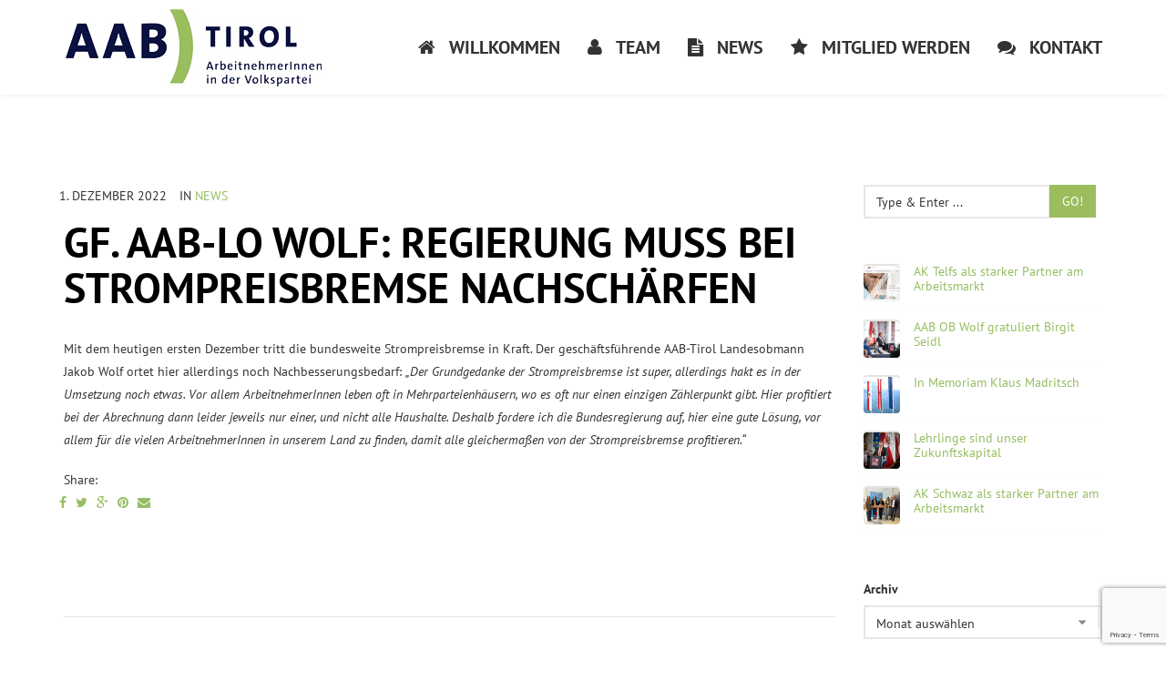

--- FILE ---
content_type: text/html; charset=UTF-8
request_url: https://aab-tirol.at/gf-aab-lo-wolf-regierung-muss-bei-strompreisbremse-nachschaerfen/
body_size: 9848
content:
<!DOCTYPE HTML>
<!--[if IE 6]>
<html class="oldie ie6" lang="de-DE">
<![endif]-->
<!--[if IE 7]>
<html class="oldie ie7" lang="de-DE">
<![endif]-->
<!--[if IE 8]>
<html class="oldie ie8" lang="de-DE">
<![endif]-->
<!--[if !(IE 6) | !(IE 7) | !(IE 8)  ]><!-->
<html lang="de-DE">
<!--<![endif]-->
<head>
    <!-- Meta, title, CSS, favicons, etc. -->
    <meta charset="utf-8">
    
    <!--[if lt IE 9]>
    <meta http-equiv="X-UA-Compatible" content="IE=edge">
    <script src="https://aab-tirol.at/wp-content/themes/spare/assets/plugins/html5shiv.js"></script>
    <![endif]-->
	
	<!-- Favicons -->
	<link rel='shortcut icon' href='https://aab-tirol.at/wp-content/uploads/2019/09/favicon.ico'/>   	<meta name="viewport" content="width=device-width, initial-scale=1, maximum-scale=1.0, user-scalable=no">   	<title>Gf. AAB-LO Wolf: Regierung muss bei Strompreisbremse nachschärfen &#8211; AAB-TIROL.AT</title>
<meta name='robots' content='max-image-preview:large' />

<link rel="alternate" type="application/rss+xml" title="AAB-TIROL.AT &raquo; Feed" href="https://aab-tirol.at/feed/" />
<link rel="alternate" type="application/rss+xml" title="AAB-TIROL.AT &raquo; Kommentar-Feed" href="https://aab-tirol.at/comments/feed/" />
<script type="text/javascript">
/* <![CDATA[ */
window._wpemojiSettings = {"baseUrl":"https:\/\/s.w.org\/images\/core\/emoji\/15.0.3\/72x72\/","ext":".png","svgUrl":"https:\/\/s.w.org\/images\/core\/emoji\/15.0.3\/svg\/","svgExt":".svg","source":{"concatemoji":"https:\/\/aab-tirol.at\/wp-includes\/js\/wp-emoji-release.min.js?ver=6.6.1"}};
/*! This file is auto-generated */
!function(i,n){var o,s,e;function c(e){try{var t={supportTests:e,timestamp:(new Date).valueOf()};sessionStorage.setItem(o,JSON.stringify(t))}catch(e){}}function p(e,t,n){e.clearRect(0,0,e.canvas.width,e.canvas.height),e.fillText(t,0,0);var t=new Uint32Array(e.getImageData(0,0,e.canvas.width,e.canvas.height).data),r=(e.clearRect(0,0,e.canvas.width,e.canvas.height),e.fillText(n,0,0),new Uint32Array(e.getImageData(0,0,e.canvas.width,e.canvas.height).data));return t.every(function(e,t){return e===r[t]})}function u(e,t,n){switch(t){case"flag":return n(e,"\ud83c\udff3\ufe0f\u200d\u26a7\ufe0f","\ud83c\udff3\ufe0f\u200b\u26a7\ufe0f")?!1:!n(e,"\ud83c\uddfa\ud83c\uddf3","\ud83c\uddfa\u200b\ud83c\uddf3")&&!n(e,"\ud83c\udff4\udb40\udc67\udb40\udc62\udb40\udc65\udb40\udc6e\udb40\udc67\udb40\udc7f","\ud83c\udff4\u200b\udb40\udc67\u200b\udb40\udc62\u200b\udb40\udc65\u200b\udb40\udc6e\u200b\udb40\udc67\u200b\udb40\udc7f");case"emoji":return!n(e,"\ud83d\udc26\u200d\u2b1b","\ud83d\udc26\u200b\u2b1b")}return!1}function f(e,t,n){var r="undefined"!=typeof WorkerGlobalScope&&self instanceof WorkerGlobalScope?new OffscreenCanvas(300,150):i.createElement("canvas"),a=r.getContext("2d",{willReadFrequently:!0}),o=(a.textBaseline="top",a.font="600 32px Arial",{});return e.forEach(function(e){o[e]=t(a,e,n)}),o}function t(e){var t=i.createElement("script");t.src=e,t.defer=!0,i.head.appendChild(t)}"undefined"!=typeof Promise&&(o="wpEmojiSettingsSupports",s=["flag","emoji"],n.supports={everything:!0,everythingExceptFlag:!0},e=new Promise(function(e){i.addEventListener("DOMContentLoaded",e,{once:!0})}),new Promise(function(t){var n=function(){try{var e=JSON.parse(sessionStorage.getItem(o));if("object"==typeof e&&"number"==typeof e.timestamp&&(new Date).valueOf()<e.timestamp+604800&&"object"==typeof e.supportTests)return e.supportTests}catch(e){}return null}();if(!n){if("undefined"!=typeof Worker&&"undefined"!=typeof OffscreenCanvas&&"undefined"!=typeof URL&&URL.createObjectURL&&"undefined"!=typeof Blob)try{var e="postMessage("+f.toString()+"("+[JSON.stringify(s),u.toString(),p.toString()].join(",")+"));",r=new Blob([e],{type:"text/javascript"}),a=new Worker(URL.createObjectURL(r),{name:"wpTestEmojiSupports"});return void(a.onmessage=function(e){c(n=e.data),a.terminate(),t(n)})}catch(e){}c(n=f(s,u,p))}t(n)}).then(function(e){for(var t in e)n.supports[t]=e[t],n.supports.everything=n.supports.everything&&n.supports[t],"flag"!==t&&(n.supports.everythingExceptFlag=n.supports.everythingExceptFlag&&n.supports[t]);n.supports.everythingExceptFlag=n.supports.everythingExceptFlag&&!n.supports.flag,n.DOMReady=!1,n.readyCallback=function(){n.DOMReady=!0}}).then(function(){return e}).then(function(){var e;n.supports.everything||(n.readyCallback(),(e=n.source||{}).concatemoji?t(e.concatemoji):e.wpemoji&&e.twemoji&&(t(e.twemoji),t(e.wpemoji)))}))}((window,document),window._wpemojiSettings);
/* ]]> */
</script>
<link rel='stylesheet' id='layerslider-css' href='https://aab-tirol.at/wp-content/plugins/LayerSlider/static/layerslider/css/layerslider.css?ver=6.7.6' type='text/css' media='all' />
<style id='wp-emoji-styles-inline-css' type='text/css'>

	img.wp-smiley, img.emoji {
		display: inline !important;
		border: none !important;
		box-shadow: none !important;
		height: 1em !important;
		width: 1em !important;
		margin: 0 0.07em !important;
		vertical-align: -0.1em !important;
		background: none !important;
		padding: 0 !important;
	}
</style>
<link rel='stylesheet' id='contact-form-7-css' href='https://aab-tirol.at/wp-content/plugins/contact-form-7/includes/css/styles.css?ver=5.7.6' type='text/css' media='all' />
<link rel='stylesheet' id='wp-event-manager-frontend-css' href='https://aab-tirol.at/wp-content/plugins/wp-event-manager/assets/css/frontend.min.css?ver=6.6.1' type='text/css' media='all' />
<link rel='stylesheet' id='wp-event-manager-jquery-ui-css-css' href='https://aab-tirol.at/wp-content/plugins/wp-event-manager/assets/js/jquery-ui/jquery-ui.css?ver=6.6.1' type='text/css' media='all' />
<link rel='stylesheet' id='wp-event-manager-jquery-timepicker-css-css' href='https://aab-tirol.at/wp-content/plugins/wp-event-manager/assets/js/jquery-timepicker/jquery.timepicker.min.css?ver=6.6.1' type='text/css' media='all' />
<link rel='stylesheet' id='wp-event-manager-grid-style-css' href='https://aab-tirol.at/wp-content/plugins/wp-event-manager/assets/css/wpem-grid.min.css?ver=6.6.1' type='text/css' media='all' />
<link rel='stylesheet' id='wp-event-manager-font-style-css' href='https://aab-tirol.at/wp-content/plugins/wp-event-manager/assets/fonts/style.css?ver=6.6.1' type='text/css' media='all' />
<link rel='stylesheet' id='spare-stylesheet-css' href='https://aab-tirol.at/wp-content/themes/spare/style.css?ver=6.6.1' type='text/css' media='all' />
<link rel='stylesheet' id='spare-child-style-css' href='https://aab-tirol.at/wp-content/themes/spare-child/style.css?ver=6.6.1' type='text/css' media='all' />
<link rel='stylesheet' id='themeton-google-font-pt-sans-css' href='https://aab-tirol.at/wp-content/uploads/omgf/themeton-google-font-pt-sans/themeton-google-font-pt-sans.css?ver=1668688609' type='text/css' media='all' />
<link rel='stylesheet' id='bootstrap-css' href='https://aab-tirol.at/wp-content/themes/spare/assets/plugins/bootstrap/css/bootstrap.min.css?ver=6.6.1' type='text/css' media='all' />
<link rel='stylesheet' id='device-mockups-css' href='https://aab-tirol.at/wp-content/themes/spare/assets/plugins/device-mockups/device-mockups.css?ver=6.6.1' type='text/css' media='all' />
<link rel='stylesheet' id='prettyPhoto-css' href='https://aab-tirol.at/wp-content/themes/spare/assets/plugins/prettyPhoto/css/prettyPhoto.css?ver=6.6.1' type='text/css' media='all' />
<link rel='stylesheet' id='swiper-css' href='https://aab-tirol.at/wp-content/themes/spare/assets/plugins/swiper/idangerous.swiper.css?ver=6.6.1' type='text/css' media='all' />
<link rel='stylesheet' id='animate-css' href='https://aab-tirol.at/wp-content/themes/spare/assets/css/animate.css?ver=6.6.1' type='text/css' media='all' />
<link rel='stylesheet' id='theme-default-styles-css' href='https://aab-tirol.at/wp-content/themes/spare-child/style.css?ver=6.6.1' type='text/css' media='all' />
<link rel='stylesheet' id='theme-style-css' href='https://aab-tirol.at/wp-content/uploads/themeton/spare.css?ver=6.6.1' type='text/css' media='all' />
<link rel='stylesheet' id='font-awesome-css' href='https://aab-tirol.at/wp-content/themes/spare/assets/plugins/font-awesome/css/font-awesome.min.css?ver=6.6.1' type='text/css' media='all' />
<link rel='stylesheet' id='simple-line-icons-css' href='https://aab-tirol.at/wp-content/themes/spare/assets/plugins/simple-line-icons/simple-line-icons.css?ver=6.6.1' type='text/css' media='all' />
<link rel='stylesheet' id='blox-style-css' href='https://aab-tirol.at/wp-content/themes/spare/framework/Pagebuilder/css/blox-frontend.css?ver=6.6.1' type='text/css' media='all' />
<link rel='stylesheet' id='slb_core-css' href='https://aab-tirol.at/wp-content/plugins/simple-lightbox/client/css/app.css?ver=2.9.2' type='text/css' media='all' />
<link rel='stylesheet' id='ms-main-css' href='https://aab-tirol.at/wp-content/plugins/masterslider/public/assets/css/masterslider.main.css?ver=3.2.7' type='text/css' media='all' />
<link rel='stylesheet' id='ms-custom-css' href='https://aab-tirol.at/wp-content/uploads/masterslider/custom.css?ver=1.1' type='text/css' media='all' />
<script type="text/javascript" id="layerslider-greensock-js-extra">
/* <![CDATA[ */
var LS_Meta = {"v":"6.7.6"};
/* ]]> */
</script>
<script type="text/javascript" src="https://aab-tirol.at/wp-content/plugins/LayerSlider/static/layerslider/js/greensock.js?ver=1.19.0" id="layerslider-greensock-js"></script>
<script type="text/javascript" src="https://aab-tirol.at/wp-content/plugins/enable-jquery-migrate-helper/js/jquery/jquery-1.12.4-wp.js?ver=1.12.4-wp" id="jquery-core-js"></script>
<script type="text/javascript" src="https://aab-tirol.at/wp-content/plugins/enable-jquery-migrate-helper/js/jquery-migrate/jquery-migrate-1.4.1-wp.js?ver=1.4.1-wp" id="jquery-migrate-js"></script>
<script type="text/javascript" src="https://aab-tirol.at/wp-content/plugins/LayerSlider/static/layerslider/js/layerslider.kreaturamedia.jquery.js?ver=6.7.6" id="layerslider-js"></script>
<script type="text/javascript" src="https://aab-tirol.at/wp-content/plugins/LayerSlider/static/layerslider/js/layerslider.transitions.js?ver=6.7.6" id="layerslider-transitions-js"></script>
<meta name="generator" content="Powered by LayerSlider 6.7.6 - Multi-Purpose, Responsive, Parallax, Mobile-Friendly Slider Plugin for WordPress." />
<!-- LayerSlider updates and docs at: https://layerslider.kreaturamedia.com -->
<link rel="https://api.w.org/" href="https://aab-tirol.at/wp-json/" /><link rel="alternate" title="JSON" type="application/json" href="https://aab-tirol.at/wp-json/wp/v2/posts/2576" /><link rel="EditURI" type="application/rsd+xml" title="RSD" href="https://aab-tirol.at/xmlrpc.php?rsd" />
<meta name="generator" content="WordPress 6.6.1" />
<link rel="canonical" href="https://aab-tirol.at/gf-aab-lo-wolf-regierung-muss-bei-strompreisbremse-nachschaerfen/" />
<link rel='shortlink' href='https://aab-tirol.at/?p=2576' />
<link rel="alternate" title="oEmbed (JSON)" type="application/json+oembed" href="https://aab-tirol.at/wp-json/oembed/1.0/embed?url=https%3A%2F%2Faab-tirol.at%2Fgf-aab-lo-wolf-regierung-muss-bei-strompreisbremse-nachschaerfen%2F" />
<link rel="alternate" title="oEmbed (XML)" type="text/xml+oembed" href="https://aab-tirol.at/wp-json/oembed/1.0/embed?url=https%3A%2F%2Faab-tirol.at%2Fgf-aab-lo-wolf-regierung-muss-bei-strompreisbremse-nachschaerfen%2F&#038;format=xml" />
<script>var ms_grabbing_curosr='https://aab-tirol.at/wp-content/plugins/masterslider/public/assets/css/common/grabbing.cur',ms_grab_curosr='https://aab-tirol.at/wp-content/plugins/masterslider/public/assets/css/common/grab.cur';</script>
<meta name="generator" content="MasterSlider 3.2.7 - Responsive Touch Image Slider" />
<script>
                var blox_plugin_path = "https://aab-tirol.at/wp-content/themes/spare/framework/Pagebuilder/";
                var blox_ajax_url = "https://aab-tirol.at/wp-admin/admin-ajax.php";
          </script><!--Customizer CSS--> 
        <style type="text/css">body{  }
.page-title.section{  }@media only screen and (-webkit-min-device-pixel-ratio: 1.3), only screen and (-o-min-device-pixel-ratio: 13/10), only screen and (min-resolution: 120dpi) {
               .logo .normal{display:none !important;}
               .logo .retina{display:inline !important;}
          }
          </style>
        <!-- /Theme Options Panel -->
        <meta name="generator" content="Powered by Slider Revolution 6.5.17 - responsive, Mobile-Friendly Slider Plugin for WordPress with comfortable drag and drop interface." />
<script>function setREVStartSize(e){
			//window.requestAnimationFrame(function() {
				window.RSIW = window.RSIW===undefined ? window.innerWidth : window.RSIW;
				window.RSIH = window.RSIH===undefined ? window.innerHeight : window.RSIH;
				try {
					var pw = document.getElementById(e.c).parentNode.offsetWidth,
						newh;
					pw = pw===0 || isNaN(pw) ? window.RSIW : pw;
					e.tabw = e.tabw===undefined ? 0 : parseInt(e.tabw);
					e.thumbw = e.thumbw===undefined ? 0 : parseInt(e.thumbw);
					e.tabh = e.tabh===undefined ? 0 : parseInt(e.tabh);
					e.thumbh = e.thumbh===undefined ? 0 : parseInt(e.thumbh);
					e.tabhide = e.tabhide===undefined ? 0 : parseInt(e.tabhide);
					e.thumbhide = e.thumbhide===undefined ? 0 : parseInt(e.thumbhide);
					e.mh = e.mh===undefined || e.mh=="" || e.mh==="auto" ? 0 : parseInt(e.mh,0);
					if(e.layout==="fullscreen" || e.l==="fullscreen")
						newh = Math.max(e.mh,window.RSIH);
					else{
						e.gw = Array.isArray(e.gw) ? e.gw : [e.gw];
						for (var i in e.rl) if (e.gw[i]===undefined || e.gw[i]===0) e.gw[i] = e.gw[i-1];
						e.gh = e.el===undefined || e.el==="" || (Array.isArray(e.el) && e.el.length==0)? e.gh : e.el;
						e.gh = Array.isArray(e.gh) ? e.gh : [e.gh];
						for (var i in e.rl) if (e.gh[i]===undefined || e.gh[i]===0) e.gh[i] = e.gh[i-1];
											
						var nl = new Array(e.rl.length),
							ix = 0,
							sl;
						e.tabw = e.tabhide>=pw ? 0 : e.tabw;
						e.thumbw = e.thumbhide>=pw ? 0 : e.thumbw;
						e.tabh = e.tabhide>=pw ? 0 : e.tabh;
						e.thumbh = e.thumbhide>=pw ? 0 : e.thumbh;
						for (var i in e.rl) nl[i] = e.rl[i]<window.RSIW ? 0 : e.rl[i];
						sl = nl[0];
						for (var i in nl) if (sl>nl[i] && nl[i]>0) { sl = nl[i]; ix=i;}
						var m = pw>(e.gw[ix]+e.tabw+e.thumbw) ? 1 : (pw-(e.tabw+e.thumbw)) / (e.gw[ix]);
						newh =  (e.gh[ix] * m) + (e.tabh + e.thumbh);
					}
					var el = document.getElementById(e.c);
					if (el!==null && el) el.style.height = newh+"px";
					el = document.getElementById(e.c+"_wrapper");
					if (el!==null && el) {
						el.style.height = newh+"px";
						el.style.display = "block";
					}
				} catch(e){
					console.log("Failure at Presize of Slider:" + e)
				}
			//});
		  };</script>
		<style type="text/css" id="wp-custom-css">
			@media screen and (max-width:490px) {
	.home rs-sbg-px {
		display:none;
	}
	
	.slide_text_coa {
		border-radius: 0px;
	}
}		</style>
		
</head>
<body class="post-template-default single single-post postid-2576 single-format-standard slidemenu-push _masterslider _msp_version_3.2.7 spare-child">


	<div class="layout-wrapper">

		
		<div id="header_spacing" class="hidden-xs hidden-sm" style="height: 80px;"></div>
		<!-- Start Header
		================================================== -->
		<header id="header" class="header active-section navbar-inverse navbar-fixed-top " role="banner">

						
			<div class="container">
				<div class="row">
					<div class="header-style">
						<div class="hidden-lg hidden-md visible-sm visible-xs">
							<!-- Your Logo -->
							<div class="logo site-brand"><a href=https://aab-tirol.at/><img src='https://aab-tirol.at/wp-content/uploads/2019/09/aab-logo-1.png' alt='AAB-TIROL.AT' class='normal'/><img src="https://aab-tirol.at/wp-content/uploads/2019/09/aab-logo-1.png" alt="AAB-TIROL.AT" style="width:290px;max-height:102px; height: auto !important" class="retina" /></a><h1 style='display:none' class='navbar-brand'><a href=https://aab-tirol.at/>AAB-TIROL.AT</a></h1></div>						</div>
						<!-- Start Navigation -->
						<nav class="main-menu hidden-xs hidden-sm visible-md visible-lg" role="navigation">
															<!-- Your Logo -->
								<div class="logo site-brand"><a href=https://aab-tirol.at/><img src='https://aab-tirol.at/wp-content/uploads/2019/09/aab-logo-1.png' alt='AAB-TIROL.AT' class='normal'/><img src="https://aab-tirol.at/wp-content/uploads/2019/09/aab-logo-1.png" alt="AAB-TIROL.AT" style="width:290px;max-height:102px; height: auto !important" class="retina" /></a><h1 style='display:none' class='navbar-brand'><a href=https://aab-tirol.at/>AAB-TIROL.AT</a></h1></div>							
														<div class="navmenu-cell" style="text-align:right;">
								<ul class='nav navbar-nav'><li id="menu-item-974" class="  menu-item menu-item-type-post_type menu-item-object-page menu-item-home menu-item-974" style="">
                        <a href="https://aab-tirol.at/"  style="">
                        	<span class="menu-icon fa-home"></span>
                            <span class="menu-text">Willkommen</span>
                            
                        </a>
                        
                      </li><li id="menu-item-953" class="  menu-item menu-item-type-post_type menu-item-object-page menu-item-953" style="">
                        <a href="https://aab-tirol.at/team/"  style="">
                        	<span class="menu-icon fa-user"></span>
                            <span class="menu-text">Team</span>
                            
                        </a>
                        
                      </li><li id="menu-item-1183" class="  menu-item menu-item-type-taxonomy menu-item-object-category menu-item-1183" style="">
                        <a href="https://aab-tirol.at/category/news/"  style="">
                        	<span class="menu-icon fa-file-text"></span>
                            <span class="menu-text">News</span>
                            
                        </a>
                        
                      </li><li id="menu-item-1174" class="  menu-item menu-item-type-post_type menu-item-object-page menu-item-1174" style="">
                        <a href="https://aab-tirol.at/mitglied-werden/"  style="">
                        	<span class="menu-icon fa-star"></span>
                            <span class="menu-text">Mitglied werden</span>
                            
                        </a>
                        
                      </li><li id="menu-item-1259" class="  menu-item menu-item-type-post_type menu-item-object-page menu-item-1259" style="">
                        <a href="https://aab-tirol.at/kontakt/"  style="">
                        	<span class="menu-icon fa-comments"></span>
                            <span class="menu-text">Kontakt</span>
                            
                        </a>
                        
                      </li></ul><div id="tt-mobile-menu" class="hidden-xs hidden-sm hidden-md hidden-lg"><ul id="menu-hauptmenue" class="menu"><li id="menu-item-974" class="menu-item menu-item-type-post_type menu-item-object-page menu-item-home menu-item-974"><a href="https://aab-tirol.at/">Willkommen</a></li>
<li id="menu-item-953" class="menu-item menu-item-type-post_type menu-item-object-page menu-item-953"><a href="https://aab-tirol.at/team/">Team</a></li>
<li id="menu-item-1183" class="menu-item menu-item-type-taxonomy menu-item-object-category current-post-ancestor current-menu-parent current-post-parent menu-item-1183"><a href="https://aab-tirol.at/category/news/">News</a></li>
<li id="menu-item-1174" class="menu-item menu-item-type-post_type menu-item-object-page menu-item-1174"><a href="https://aab-tirol.at/mitglied-werden/">Mitglied werden</a></li>
<li id="menu-item-1259" class="menu-item menu-item-type-post_type menu-item-object-page menu-item-1259"><a href="https://aab-tirol.at/kontakt/">Kontakt</a></li>
</ul></div>							</div>
	
						  							</nav>
	
						<!-- MOBILE MENU START -->
						<div id="mobile-menu-wrapper" class="visible-xs visible-sm" data-skin="0">
														<a class="mobile-menu-icon" href="javascript:;" id="mobile-menu-handler"><i class="fa fa-align-justify"></i></a>
							<div class="mobile-menu-content slidemenu-push">
								<nav id="mobile-menu" class="menu-hauptmenue-container"><ul id="menu-hauptmenue-1" class="menu"><li class="menu-item menu-item-type-post_type menu-item-object-page menu-item-home menu-item-974"><a href="https://aab-tirol.at/">Willkommen</a></li>
<li class="menu-item menu-item-type-post_type menu-item-object-page menu-item-953"><a href="https://aab-tirol.at/team/">Team</a></li>
<li class="menu-item menu-item-type-taxonomy menu-item-object-category current-post-ancestor current-menu-parent current-post-parent menu-item-1183"><a href="https://aab-tirol.at/category/news/">News</a></li>
<li class="menu-item menu-item-type-post_type menu-item-object-page menu-item-1174"><a href="https://aab-tirol.at/mitglied-werden/">Mitglied werden</a></li>
<li class="menu-item menu-item-type-post_type menu-item-object-page menu-item-1259"><a href="https://aab-tirol.at/kontakt/">Kontakt</a></li>
</ul></nav>							</div>
						</div>
						<!-- MOBILE MENU END -->
	
	
						<!-- WOOCOMMERCE MOBILE CART START -->
												<!-- WOOCOMMERCE MOBILE CART END -->
					</div>

				</div>
			</div>
		</header>
		<!-- ==================================================
		End Header -->
<!-- Start Title Section
================================================== 
<section class="page-title section">
	<div class="container">
		<div class="row">
			<div class="col-md-12">
				<div class="single-post-title">
					
				</div>
			</div>
		</div>
	</div>
</section>
================================================== 
End Title -->


<!-- Start Content
================================================== -->
<section class="primary section">
    <div class="container">
        <div class="row">
            <div class="col-md-12">
                <div class="row">
                    <div class="col-md-9">
                        <div class="content">

                            <div class="row">
                                <div class="col-md-12 single-content fit-video">
                                    <ul class="entry-meta list-inline">
                                        <li itemprop="datePublished" class="meta-date">
                                            1. Dezember 2022                                        </li>
                                        <li itemprop="author" class="meta-author">
                                            By <a href="https://aab-tirol.at/author/marina/" title="Beiträge von Johannes Walter" rel="author">Johannes Walter</a>                                        </li>
                                        <li itemprop="keywords" class="meta-category">
                                            In <a href="https://aab-tirol.at/category/news/" rel="category tag">News</a>                                        </li>
                                        <li itemprop="comment" class="meta-comment">
                                            <a href='https://aab-tirol.at/gf-aab-lo-wolf-regierung-muss-bei-strompreisbremse-nachschaerfen/#respond' title='No Comment'> No Comment</a>                                        </li>
                                        <li class="meta-like pulse">
                                            <a href="javascript:;" data-pid="2576" class=""><i class="fa fa-heart"></i> <span>0</span></a>                                        </li>
                                                                            </ul>
                                    <div class="entry-title">
                                        <h1>Gf. AAB-LO Wolf: Regierung muss bei Strompreisbremse nachschärfen                                        </h1>
                                    </div>
                                    <p>Mit dem heutigen ersten Dezember tritt die bundesweite Strompreisbremse in Kraft. Der geschäftsführende AAB-Tirol Landesobmann Jakob Wolf ortet hier allerdings noch Nachbesserungsbedarf: <em>„Der Grundgedanke der Strompreisbremse ist super, allerdings hakt es in der Umsetzung noch etwas. Vor allem ArbeitnehmerInnen leben oft in Mehrparteienhäusern, wo es oft nur einen einzigen Zählerpunkt gibt. Hier profitiert bei der Abrechnung dann leider jeweils nur einer, und nicht alle Haushalte. Deshalb fordere ich die Bundesregierung auf, hier eine gute Lösung, vor allem für die vielen ArbeitnehmerInnen in unserem Land zu finden, damit alle gleichermaßen von der Strompreisbremse profitieren.“</em></p>
<span class="sf_text">Share: </span><ul class="post_share list-inline"><li><a href="https://www.facebook.com/sharer/sharer.php?u=https://aab-tirol.at/gf-aab-lo-wolf-regierung-muss-bei-strompreisbremse-nachschaerfen/" title="Facebook" target="_blank"><i class="fa fa fa-facebook"></i></a></li><li><a href="https://twitter.com/share?url=https://aab-tirol.at/gf-aab-lo-wolf-regierung-muss-bei-strompreisbremse-nachschaerfen/" title="Twitter" target="_blank"><i class="fa fa fa-twitter"></i></a></li><li><a href="https://plus.google.com/share?url=https://aab-tirol.at/gf-aab-lo-wolf-regierung-muss-bei-strompreisbremse-nachschaerfen/" title="GooglePlus" target="_blank"><i class="fa fa fa-google-plus"></i></a></li><li><a href="//pinterest.com/pin/create/button/?url=https://aab-tirol.at/gf-aab-lo-wolf-regierung-muss-bei-strompreisbremse-nachschaerfen/&media=https://aab-tirol.at/wp-content/uploads/2022/12/221025_FITSCH-104-1024x781.jpg&description=Gf. AAB-LO Wolf: Regierung muss bei Strompreisbremse nachschärfen" title="Pinterest" target="_blank"><i class="fa fa fa-pinterest"></i></a></li><li><a href="mailto:?subject=Gf. AAB-LO Wolf: Regierung muss bei Strompreisbremse nachschärfen&body=Mit dem heutigen ersten Dezember tritt die bundesweite Strompreisbremse in Kraft. Der geschäftsführende AAB-Tirol Landesobmann Jakob Wolf ortet hier allerdings noch Nachbesserungsbedarf: „Der Grundgedanke der Strompreisbremse ist super, allerdings hakt es in der Umsetzung noch etwas. Vor allem ArbeitnehmerInnen leben oft in Mehrparteienhäusern, wo es oft nur einen einzigen Zählerpunkt gibt. Hier profitiert bei der [&hellip;]https://aab-tirol.at/gf-aab-lo-wolf-regierung-muss-bei-strompreisbremse-nachschaerfen/" title="Email" target="_blank"><i class="fa fa fa-envelope"></i></a></li></ul>                                </div>
                            </div>

                            <!-- Post Author -->
                            
                            <div class="row">
                    <div class="col-xs-12 col-sm-12 col-md-12 col-lg-12">
                        <h3 class="related-posts">Related Posts</h3>
                        <div class="blox-element related-posts blog grid-loop">
                            <div class="row">
                                <div class="loop-container"><div class="col-md-4 col-sm-6 col-xs-12 loop-item">
                                <article itemscope="" itemtype="http://schema.org/BlogPosting" class="entry">
                                    <div class="entry-media">
                        <div class="entry-hover"><div class="hover-icon"><a href="https://aab-tirol.at/ak-telfs-als-starker-partner-am-arbeitsmarkt/" title="" class=""><i class="fa fa-link"></i></a></div></div>
                        <img itemprop="image" src="https://aab-tirol.at/wp-content/uploads/2025/12/ak-600x350.jpg" alt="" class="img-responsive" />
                        
                    </div>

                                    <div class="relative">
                                        <div class="entry-title">
                                            <h2 itemprop="headline">
                                                <a itemprop="url" href="https://aab-tirol.at/ak-telfs-als-starker-partner-am-arbeitsmarkt/">AK Telfs als starker Partner am Arbeitsmarkt</a>
                                            </h2>
                                        </div>
                                        <ul class="entry-meta list-inline">
                                            <li itemprop="datePublished" class="meta-date">16. Januar 2026</li>
                                            <li class="meta-like"><a href="javascript:;" data-pid="3202" class=""><i class="fa fa-heart"></i> <span>2</span></a></li>
                                        </ul>
                                    </div>
                                </article>
                            </div><div class="col-md-4 col-sm-6 col-xs-12 loop-item">
                                <article itemscope="" itemtype="http://schema.org/BlogPosting" class="entry">
                                    <div class="entry-media">
                        <div class="entry-hover"><div class="hover-icon"><a href="https://aab-tirol.at/aab-ob-wolf-gratuliert-birgit-seidl/" title="" class=""><i class="fa fa-link"></i></a></div></div>
                        <img itemprop="image" src="https://aab-tirol.at/wp-content/uploads/2023/10/jakob-600x350.jpg" alt="" class="img-responsive" />
                        
                    </div>

                                    <div class="relative">
                                        <div class="entry-title">
                                            <h2 itemprop="headline">
                                                <a itemprop="url" href="https://aab-tirol.at/aab-ob-wolf-gratuliert-birgit-seidl/">AAB OB Wolf gratuliert Birgit Seidl</a>
                                            </h2>
                                        </div>
                                        <ul class="entry-meta list-inline">
                                            <li itemprop="datePublished" class="meta-date">14. November 2025</li>
                                            <li class="meta-like"><a href="javascript:;" data-pid="3199" class=""><i class="fa fa-heart"></i> <span>2</span></a></li>
                                        </ul>
                                    </div>
                                </article>
                            </div><div class="col-md-4 col-sm-6 col-xs-12 loop-item">
                                <article itemscope="" itemtype="http://schema.org/BlogPosting" class="entry">
                                    <div class="entry-media">
                        <div class="entry-hover"><div class="hover-icon"><a href="https://aab-tirol.at/in-memoriam-klaus-madritsch/" title="" class=""><i class="fa fa-link"></i></a></div></div>
                        <img itemprop="image" src="https://aab-tirol.at/wp-content/uploads/2023/05/Fahnen-600x350.jpg" alt="" class="img-responsive" />
                        
                    </div>

                                    <div class="relative">
                                        <div class="entry-title">
                                            <h2 itemprop="headline">
                                                <a itemprop="url" href="https://aab-tirol.at/in-memoriam-klaus-madritsch/">In Memoriam Klaus Madritsch</a>
                                            </h2>
                                        </div>
                                        <ul class="entry-meta list-inline">
                                            <li itemprop="datePublished" class="meta-date">11. November 2025</li>
                                            <li class="meta-like"><a href="javascript:;" data-pid="3197" class=""><i class="fa fa-heart"></i> <span>2</span></a></li>
                                        </ul>
                                    </div>
                                </article>
                            </div></div>
                            </div>
                        </div>
                    </div>
                  </div>
                            
                        </div><!-- End .content -->

                    </div>
                    <div class="col-md-3">
		<div class="sidebar ">
		<aside id="search-2" class="widget widget_search"><h3 class="widget-title">Suche</h3><div class="search-form">
                <form method="get" id="searchform" action="https://aab-tirol.at/">
                    <div class="input-group">
                        <input type="text" class="form-control" name="s" placeholder="Type & Enter ...">
                        <span class="input-group-btn">
                            <button class="btn btn-default" type="submit">Go!</button>
                        </span>
                    </div>
                </form>
            </div></aside><aside class="widget tt_recent_posts tt-widget"><h3 class="widget-title">Neuste Beiträge</h3><ul><li><span class="widget-thumb"><img width="40" height="40" src="https://aab-tirol.at/wp-content/uploads/2025/12/ak-150x150.jpg" class="attachment-40x40 size-40x40 wp-post-image" alt="" decoding="async" loading="lazy" /></span><a href="https://aab-tirol.at/ak-telfs-als-starker-partner-am-arbeitsmarkt/">AK Telfs als starker Partner am Arbeitsmarkt</a><ul class="list-inline">
                    <li><a href="#" title=""><i class="fa fa-comments"></i> 0</a></li>
                    <li class="meta-like"><a href="javascript:;" data-pid="3202" class=""><i class="fa fa-heart"></i> <span>2</span></a></li>
                  </ul></li><li><span class="widget-thumb"><img width="40" height="40" src="https://aab-tirol.at/wp-content/uploads/2023/10/jakob-150x150.jpg" class="attachment-40x40 size-40x40 wp-post-image" alt="" decoding="async" loading="lazy" /></span><a href="https://aab-tirol.at/aab-ob-wolf-gratuliert-birgit-seidl/">AAB OB Wolf gratuliert Birgit Seidl</a><ul class="list-inline">
                    <li><a href="#" title=""><i class="fa fa-comments"></i> 0</a></li>
                    <li class="meta-like"><a href="javascript:;" data-pid="3199" class=""><i class="fa fa-heart"></i> <span>2</span></a></li>
                  </ul></li><li><span class="widget-thumb"><img width="40" height="40" src="https://aab-tirol.at/wp-content/uploads/2023/05/Fahnen-150x150.jpg" class="attachment-40x40 size-40x40 wp-post-image" alt="" decoding="async" loading="lazy" /></span><a href="https://aab-tirol.at/in-memoriam-klaus-madritsch/">In Memoriam Klaus Madritsch</a><ul class="list-inline">
                    <li><a href="#" title=""><i class="fa fa-comments"></i> 0</a></li>
                    <li class="meta-like"><a href="javascript:;" data-pid="3197" class=""><i class="fa fa-heart"></i> <span>2</span></a></li>
                  </ul></li><li><span class="widget-thumb"><img width="40" height="40" src="https://aab-tirol.at/wp-content/uploads/2023/02/221214_FISCHLER-88-150x150.jpg" class="attachment-40x40 size-40x40 wp-post-image" alt="" decoding="async" loading="lazy" /></span><a href="https://aab-tirol.at/lehrlinge-sind-unser-zukunftskapital/">Lehrlinge sind unser Zukunftskapital</a><ul class="list-inline">
                    <li><a href="#" title=""><i class="fa fa-comments"></i> 0</a></li>
                    <li class="meta-like"><a href="javascript:;" data-pid="3192" class=""><i class="fa fa-heart"></i> <span>2</span></a></li>
                  </ul></li><li><span class="widget-thumb"><img width="40" height="40" src="https://aab-tirol.at/wp-content/uploads/2025/11/AK-Schwaz-150x150.jpeg" class="attachment-40x40 size-40x40 wp-post-image" alt="" decoding="async" loading="lazy" /></span><a href="https://aab-tirol.at/ak-schwaz-als-starker-partner-am-arbeitsmarkt/">AK Schwaz als starker Partner am Arbeitsmarkt</a><ul class="list-inline">
                    <li><a href="#" title=""><i class="fa fa-comments"></i> 0</a></li>
                    <li class="meta-like"><a href="javascript:;" data-pid="3188" class=""><i class="fa fa-heart"></i> <span>2</span></a></li>
                  </ul></li></ul></aside><aside id="archives-2" class="widget widget_archive"><h3 class="widget-title">Archiv</h3>		<label class="screen-reader-text" for="archives-dropdown-2">Archiv</label>
		<select id="archives-dropdown-2" name="archive-dropdown">
			
			<option value="">Monat auswählen</option>
				<option value='https://aab-tirol.at/2025/12/'> Dezember 2025 &nbsp;(1)</option>
	<option value='https://aab-tirol.at/2025/11/'> November 2025 &nbsp;(4)</option>
	<option value='https://aab-tirol.at/2025/10/'> Oktober 2025 &nbsp;(2)</option>
	<option value='https://aab-tirol.at/2025/09/'> September 2025 &nbsp;(2)</option>
	<option value='https://aab-tirol.at/2025/08/'> August 2025 &nbsp;(1)</option>
	<option value='https://aab-tirol.at/2025/07/'> Juli 2025 &nbsp;(2)</option>
	<option value='https://aab-tirol.at/2025/06/'> Juni 2025 &nbsp;(2)</option>
	<option value='https://aab-tirol.at/2025/05/'> Mai 2025 &nbsp;(1)</option>
	<option value='https://aab-tirol.at/2025/04/'> April 2025 &nbsp;(1)</option>
	<option value='https://aab-tirol.at/2025/03/'> März 2025 &nbsp;(1)</option>
	<option value='https://aab-tirol.at/2024/12/'> Dezember 2024 &nbsp;(2)</option>
	<option value='https://aab-tirol.at/2024/11/'> November 2024 &nbsp;(3)</option>
	<option value='https://aab-tirol.at/2024/09/'> September 2024 &nbsp;(3)</option>
	<option value='https://aab-tirol.at/2024/08/'> August 2024 &nbsp;(1)</option>
	<option value='https://aab-tirol.at/2024/07/'> Juli 2024 &nbsp;(5)</option>
	<option value='https://aab-tirol.at/2024/06/'> Juni 2024 &nbsp;(4)</option>
	<option value='https://aab-tirol.at/2024/05/'> Mai 2024 &nbsp;(2)</option>
	<option value='https://aab-tirol.at/2024/04/'> April 2024 &nbsp;(1)</option>
	<option value='https://aab-tirol.at/2024/03/'> März 2024 &nbsp;(4)</option>
	<option value='https://aab-tirol.at/2024/02/'> Februar 2024 &nbsp;(5)</option>
	<option value='https://aab-tirol.at/2024/01/'> Januar 2024 &nbsp;(1)</option>
	<option value='https://aab-tirol.at/2023/12/'> Dezember 2023 &nbsp;(2)</option>
	<option value='https://aab-tirol.at/2023/11/'> November 2023 &nbsp;(5)</option>
	<option value='https://aab-tirol.at/2023/10/'> Oktober 2023 &nbsp;(3)</option>
	<option value='https://aab-tirol.at/2023/09/'> September 2023 &nbsp;(5)</option>
	<option value='https://aab-tirol.at/2023/08/'> August 2023 &nbsp;(1)</option>
	<option value='https://aab-tirol.at/2023/07/'> Juli 2023 &nbsp;(4)</option>
	<option value='https://aab-tirol.at/2023/06/'> Juni 2023 &nbsp;(2)</option>
	<option value='https://aab-tirol.at/2023/05/'> Mai 2023 &nbsp;(5)</option>
	<option value='https://aab-tirol.at/2023/04/'> April 2023 &nbsp;(1)</option>
	<option value='https://aab-tirol.at/2023/03/'> März 2023 &nbsp;(6)</option>
	<option value='https://aab-tirol.at/2023/02/'> Februar 2023 &nbsp;(4)</option>
	<option value='https://aab-tirol.at/2023/01/'> Januar 2023 &nbsp;(1)</option>
	<option value='https://aab-tirol.at/2022/12/'> Dezember 2022 &nbsp;(3)</option>
	<option value='https://aab-tirol.at/2022/11/'> November 2022 &nbsp;(7)</option>
	<option value='https://aab-tirol.at/2022/08/'> August 2022 &nbsp;(1)</option>
	<option value='https://aab-tirol.at/2022/06/'> Juni 2022 &nbsp;(5)</option>
	<option value='https://aab-tirol.at/2022/05/'> Mai 2022 &nbsp;(2)</option>
	<option value='https://aab-tirol.at/2022/04/'> April 2022 &nbsp;(5)</option>
	<option value='https://aab-tirol.at/2022/03/'> März 2022 &nbsp;(7)</option>
	<option value='https://aab-tirol.at/2022/02/'> Februar 2022 &nbsp;(1)</option>
	<option value='https://aab-tirol.at/2022/01/'> Januar 2022 &nbsp;(5)</option>
	<option value='https://aab-tirol.at/2021/12/'> Dezember 2021 &nbsp;(11)</option>
	<option value='https://aab-tirol.at/2021/11/'> November 2021 &nbsp;(3)</option>
	<option value='https://aab-tirol.at/2021/10/'> Oktober 2021 &nbsp;(7)</option>
	<option value='https://aab-tirol.at/2021/09/'> September 2021 &nbsp;(7)</option>
	<option value='https://aab-tirol.at/2021/08/'> August 2021 &nbsp;(8)</option>
	<option value='https://aab-tirol.at/2021/07/'> Juli 2021 &nbsp;(5)</option>
	<option value='https://aab-tirol.at/2021/06/'> Juni 2021 &nbsp;(7)</option>
	<option value='https://aab-tirol.at/2021/05/'> Mai 2021 &nbsp;(11)</option>
	<option value='https://aab-tirol.at/2021/04/'> April 2021 &nbsp;(7)</option>
	<option value='https://aab-tirol.at/2021/03/'> März 2021 &nbsp;(4)</option>
	<option value='https://aab-tirol.at/2021/02/'> Februar 2021 &nbsp;(1)</option>
	<option value='https://aab-tirol.at/2021/01/'> Januar 2021 &nbsp;(3)</option>
	<option value='https://aab-tirol.at/2020/12/'> Dezember 2020 &nbsp;(8)</option>
	<option value='https://aab-tirol.at/2020/11/'> November 2020 &nbsp;(12)</option>
	<option value='https://aab-tirol.at/2020/10/'> Oktober 2020 &nbsp;(8)</option>
	<option value='https://aab-tirol.at/2020/09/'> September 2020 &nbsp;(17)</option>
	<option value='https://aab-tirol.at/2020/08/'> August 2020 &nbsp;(9)</option>
	<option value='https://aab-tirol.at/2020/07/'> Juli 2020 &nbsp;(9)</option>
	<option value='https://aab-tirol.at/2020/06/'> Juni 2020 &nbsp;(11)</option>
	<option value='https://aab-tirol.at/2020/05/'> Mai 2020 &nbsp;(8)</option>
	<option value='https://aab-tirol.at/2020/04/'> April 2020 &nbsp;(14)</option>
	<option value='https://aab-tirol.at/2020/03/'> März 2020 &nbsp;(19)</option>
	<option value='https://aab-tirol.at/2020/02/'> Februar 2020 &nbsp;(9)</option>
	<option value='https://aab-tirol.at/2020/01/'> Januar 2020 &nbsp;(11)</option>
	<option value='https://aab-tirol.at/2019/12/'> Dezember 2019 &nbsp;(9)</option>
	<option value='https://aab-tirol.at/2019/11/'> November 2019 &nbsp;(5)</option>
	<option value='https://aab-tirol.at/2019/10/'> Oktober 2019 &nbsp;(5)</option>
	<option value='https://aab-tirol.at/2019/09/'> September 2019 &nbsp;(2)</option>

		</select>

			<script type="text/javascript">
/* <![CDATA[ */

(function() {
	var dropdown = document.getElementById( "archives-dropdown-2" );
	function onSelectChange() {
		if ( dropdown.options[ dropdown.selectedIndex ].value !== '' ) {
			document.location.href = this.options[ this.selectedIndex ].value;
		}
	}
	dropdown.onchange = onSelectChange;
})();

/* ]]> */
</script>
</aside>	</div>
</div>                </div>
            </div>
        </div>
    </div>
</section>
<!-- End Content
================================================== -->


	<!-- Start Sub-Footer
	================================================== -->
	<div class="sub-footer">
		<div class="container">
			<div class="row">
				<div class="col-md-6">
                    <div class="top-bar-left">
					   <div class="topbar-item"><span class="bar-text">AAB Tirol<br>
Fallmerayerstraße 4<br>
6020 Innsbruck<br><br>
 
Tel.  +43 (0) 512 - 52 0 52<br>
Fax: +43 (0) 512 - 52 0 52 - 205<br>
e-mail: landessekretariat@aab-tirol.at<br></span></div>                    </div>
				</div>
				<div class="col-md-6">
                    <div class="top-bar-right text-right">
					   <div class="topbar-item"><ul class="top-bar-list list-inline"><li><a class="social-link facebook" href="https://www.facebook.com/aabtirol" target="_blank"><i class="fa fa fa-facebook"></i></a></li><li><a class="social-link email" href="mailto:landessekretariat@aab-tirol.at?subject=AAB-TIROL.AT&amp;body=Your%20message%20here!" target="_blank"><i class="fa fa fa-envelope"></i></a></li></ul></div><div class="topbar-item"><div class="menu-footer-menue-container"><ul id="menu-footer-menue" class="list-inline"><li id="menu-item-1151" class="menu-item menu-item-type-post_type menu-item-object-page menu-item-1151"><a href="https://aab-tirol.at/kontakt/">Kontakt</a></li>
<li id="menu-item-1149" class="menu-item menu-item-type-post_type menu-item-object-page menu-item-1149"><a href="https://aab-tirol.at/impressum/">Impressum</a></li>
<li id="menu-item-1150" class="menu-item menu-item-type-post_type menu-item-object-page menu-item-privacy-policy menu-item-1150"><a rel="privacy-policy" href="https://aab-tirol.at/datenschutzerklaerung/">Datenschutzerklärung</a></li>
</ul></div></div>                    </div>
				</div>
			</div>
		</div>
	</div>
	<!-- ================================================== 
	End Sub-Footer -->

    
    </div><!-- end wrapper -->

    <span class="gototop">
        <i class="fa fa-angle-up"></i>
    </span>

    <!--[if lt IE 9]>
    <script src="https://aab-tirol.at/wp-content/themes/spare/assets/plugins/respond.min.js"></script>
    <![endif]-->

    
		<script>
			window.RS_MODULES = window.RS_MODULES || {};
			window.RS_MODULES.modules = window.RS_MODULES.modules || {};
			window.RS_MODULES.waiting = window.RS_MODULES.waiting || [];
			window.RS_MODULES.defered = true;
			window.RS_MODULES.moduleWaiting = window.RS_MODULES.moduleWaiting || {};
			window.RS_MODULES.type = 'compiled';
		</script>
		<link rel='stylesheet' id='rs-plugin-settings-css' href='https://aab-tirol.at/wp-content/plugins/revslider/public/assets/css/rs6.css?ver=6.5.17' type='text/css' media='all' />
<style id='rs-plugin-settings-inline-css' type='text/css'>
#rs-demo-id {}
</style>
<script type="text/javascript" src="https://aab-tirol.at/wp-content/plugins/revslider/public/assets/js/rbtools.min.js?ver=6.5.17" defer async id="tp-tools-js"></script>
<script type="text/javascript" src="https://aab-tirol.at/wp-content/plugins/revslider/public/assets/js/rs6.min.js?ver=6.5.17" defer async id="revmin-js"></script>
<script type="text/javascript" src="https://aab-tirol.at/wp-content/plugins/wp-event-manager/assets/js/common.min.js?ver=3.1.41" id="wp-event-manager-common-js"></script>
<script type="text/javascript" src="https://aab-tirol.at/wp-content/plugins/enable-jquery-migrate-helper/js/jquery-ui/core.min.js?ver=1.11.4-wp" id="jquery-ui-core-js"></script>
<script type="text/javascript" src="https://aab-tirol.at/wp-content/plugins/wp-event-manager/assets/js/jquery-timepicker/jquery.timepicker.min.js?ver=3.1.41" id="wp-event-manager-jquery-timepicker-js"></script>
<script type="text/javascript" src="https://aab-tirol.at/wp-content/themes/spare-child/js/main.js?ver=1.0.0" id="spare-child-main-js-js"></script>
<script type="text/javascript" src="https://aab-tirol.at/wp-content/themes/spare/assets/plugins/bootstrap/js/bootstrap.min.js?ver=6.6.1" id="bootstrap-js"></script>
<script type="text/javascript" src="https://aab-tirol.at/wp-content/themes/spare/assets/plugins/prettyPhoto/js/jquery.prettyPhoto.js?ver=6.6.1" id="prettyPhoto-js"></script>
<script type="text/javascript" src="https://aab-tirol.at/wp-content/themes/spare/assets/plugins/swiper/idangerous.swiper.js?ver=6.6.1" id="swiper-js"></script>
<script type="text/javascript" src="https://aab-tirol.at/wp-content/themes/spare/assets/plugins/waypoints.min.js?ver=6.6.1" id="waypoint-js"></script>
<script type="text/javascript" src="https://aab-tirol.at/wp-content/themes/spare/assets/plugins/stellar.js/jquery.stellar.min.js?ver=6.6.1" id="stellar-js"></script>
<script type="text/javascript" src="https://aab-tirol.at/wp-content/themes/spare/assets/plugins/jquery.scrollto.min.js?ver=6.6.1" id="scrollto-js"></script>
<script type="text/javascript" src="https://aab-tirol.at/wp-content/themes/spare/assets/plugins/jquery.localscroll.min.js?ver=6.6.1" id="localscroll-js"></script>
<script type="text/javascript" src="https://aab-tirol.at/wp-content/themes/spare/assets/plugins/isotope.pkgd.min.js?ver=6.6.1" id="isotope-js"></script>
<script type="text/javascript" src="https://aab-tirol.at/wp-content/themes/spare/assets/plugins/jquery.fitvids.js?ver=6.6.1" id="fitvideo-js"></script>
<script type="text/javascript" src="https://aab-tirol.at/wp-content/themes/spare/assets/plugins/jquery.cycle2.min.js?ver=6.6.1" id="jcycle2-js"></script>
<script type="text/javascript" src="https://aab-tirol.at/wp-content/themes/spare/assets/plugins/jplayer/jquery.jplayer.min.js?ver=6.6.1" id="jplayer-js"></script>
<script type="text/javascript" src="https://aab-tirol.at/wp-content/themes/spare/assets/plugins/jquery.counterup.min.js?ver=6.6.1" id="counterup-js"></script>
<script type="text/javascript" src="https://aab-tirol.at/wp-content/themes/spare/assets/js/themeton.menu.js?ver=6.6.1" id="themeton-menu-js"></script>
<script type="text/javascript" src="https://aab-tirol.at/wp-content/themes/spare/assets/js/scripts.js?ver=6.6.1" id="theme-script-js"></script>
<script type="text/javascript" src="https://aab-tirol.at/wp-content/themes/spare/framework/Pagebuilder/js/blox-frontend.js?ver=6.6.1" id="blox-script-js"></script>
<script type="text/javascript" src="https://www.google.com/recaptcha/api.js?render=6LfTpNYUAAAAANawniudiOUk5Jg-GaoyarEnEgBd&amp;ver=3.0" id="google-recaptcha-js"></script>
<script type="text/javascript" src="https://aab-tirol.at/wp-includes/js/dist/vendor/wp-polyfill.min.js?ver=3.15.0" id="wp-polyfill-js"></script>
<script type="text/javascript" id="wpcf7-recaptcha-js-extra">
/* <![CDATA[ */
var wpcf7_recaptcha = {"sitekey":"6LfTpNYUAAAAANawniudiOUk5Jg-GaoyarEnEgBd","actions":{"homepage":"homepage","contactform":"contactform"}};
/* ]]> */
</script>
<script type="text/javascript" src="https://aab-tirol.at/wp-content/plugins/contact-form-7/modules/recaptcha/index.js?ver=5.7.6" id="wpcf7-recaptcha-js"></script>
<script type="text/javascript" id="slb_context">/* <![CDATA[ */if ( !!window.jQuery ) {(function($){$(document).ready(function(){if ( !!window.SLB ) { {$.extend(SLB, {"context":["public","user_guest"]});} }})})(jQuery);}/* ]]> */</script>


</body>
</html>

--- FILE ---
content_type: text/html; charset=utf-8
request_url: https://www.google.com/recaptcha/api2/anchor?ar=1&k=6LfTpNYUAAAAANawniudiOUk5Jg-GaoyarEnEgBd&co=aHR0cHM6Ly9hYWItdGlyb2wuYXQ6NDQz&hl=en&v=PoyoqOPhxBO7pBk68S4YbpHZ&size=invisible&anchor-ms=20000&execute-ms=30000&cb=vr5arztusuaw
body_size: 48518
content:
<!DOCTYPE HTML><html dir="ltr" lang="en"><head><meta http-equiv="Content-Type" content="text/html; charset=UTF-8">
<meta http-equiv="X-UA-Compatible" content="IE=edge">
<title>reCAPTCHA</title>
<style type="text/css">
/* cyrillic-ext */
@font-face {
  font-family: 'Roboto';
  font-style: normal;
  font-weight: 400;
  font-stretch: 100%;
  src: url(//fonts.gstatic.com/s/roboto/v48/KFO7CnqEu92Fr1ME7kSn66aGLdTylUAMa3GUBHMdazTgWw.woff2) format('woff2');
  unicode-range: U+0460-052F, U+1C80-1C8A, U+20B4, U+2DE0-2DFF, U+A640-A69F, U+FE2E-FE2F;
}
/* cyrillic */
@font-face {
  font-family: 'Roboto';
  font-style: normal;
  font-weight: 400;
  font-stretch: 100%;
  src: url(//fonts.gstatic.com/s/roboto/v48/KFO7CnqEu92Fr1ME7kSn66aGLdTylUAMa3iUBHMdazTgWw.woff2) format('woff2');
  unicode-range: U+0301, U+0400-045F, U+0490-0491, U+04B0-04B1, U+2116;
}
/* greek-ext */
@font-face {
  font-family: 'Roboto';
  font-style: normal;
  font-weight: 400;
  font-stretch: 100%;
  src: url(//fonts.gstatic.com/s/roboto/v48/KFO7CnqEu92Fr1ME7kSn66aGLdTylUAMa3CUBHMdazTgWw.woff2) format('woff2');
  unicode-range: U+1F00-1FFF;
}
/* greek */
@font-face {
  font-family: 'Roboto';
  font-style: normal;
  font-weight: 400;
  font-stretch: 100%;
  src: url(//fonts.gstatic.com/s/roboto/v48/KFO7CnqEu92Fr1ME7kSn66aGLdTylUAMa3-UBHMdazTgWw.woff2) format('woff2');
  unicode-range: U+0370-0377, U+037A-037F, U+0384-038A, U+038C, U+038E-03A1, U+03A3-03FF;
}
/* math */
@font-face {
  font-family: 'Roboto';
  font-style: normal;
  font-weight: 400;
  font-stretch: 100%;
  src: url(//fonts.gstatic.com/s/roboto/v48/KFO7CnqEu92Fr1ME7kSn66aGLdTylUAMawCUBHMdazTgWw.woff2) format('woff2');
  unicode-range: U+0302-0303, U+0305, U+0307-0308, U+0310, U+0312, U+0315, U+031A, U+0326-0327, U+032C, U+032F-0330, U+0332-0333, U+0338, U+033A, U+0346, U+034D, U+0391-03A1, U+03A3-03A9, U+03B1-03C9, U+03D1, U+03D5-03D6, U+03F0-03F1, U+03F4-03F5, U+2016-2017, U+2034-2038, U+203C, U+2040, U+2043, U+2047, U+2050, U+2057, U+205F, U+2070-2071, U+2074-208E, U+2090-209C, U+20D0-20DC, U+20E1, U+20E5-20EF, U+2100-2112, U+2114-2115, U+2117-2121, U+2123-214F, U+2190, U+2192, U+2194-21AE, U+21B0-21E5, U+21F1-21F2, U+21F4-2211, U+2213-2214, U+2216-22FF, U+2308-230B, U+2310, U+2319, U+231C-2321, U+2336-237A, U+237C, U+2395, U+239B-23B7, U+23D0, U+23DC-23E1, U+2474-2475, U+25AF, U+25B3, U+25B7, U+25BD, U+25C1, U+25CA, U+25CC, U+25FB, U+266D-266F, U+27C0-27FF, U+2900-2AFF, U+2B0E-2B11, U+2B30-2B4C, U+2BFE, U+3030, U+FF5B, U+FF5D, U+1D400-1D7FF, U+1EE00-1EEFF;
}
/* symbols */
@font-face {
  font-family: 'Roboto';
  font-style: normal;
  font-weight: 400;
  font-stretch: 100%;
  src: url(//fonts.gstatic.com/s/roboto/v48/KFO7CnqEu92Fr1ME7kSn66aGLdTylUAMaxKUBHMdazTgWw.woff2) format('woff2');
  unicode-range: U+0001-000C, U+000E-001F, U+007F-009F, U+20DD-20E0, U+20E2-20E4, U+2150-218F, U+2190, U+2192, U+2194-2199, U+21AF, U+21E6-21F0, U+21F3, U+2218-2219, U+2299, U+22C4-22C6, U+2300-243F, U+2440-244A, U+2460-24FF, U+25A0-27BF, U+2800-28FF, U+2921-2922, U+2981, U+29BF, U+29EB, U+2B00-2BFF, U+4DC0-4DFF, U+FFF9-FFFB, U+10140-1018E, U+10190-1019C, U+101A0, U+101D0-101FD, U+102E0-102FB, U+10E60-10E7E, U+1D2C0-1D2D3, U+1D2E0-1D37F, U+1F000-1F0FF, U+1F100-1F1AD, U+1F1E6-1F1FF, U+1F30D-1F30F, U+1F315, U+1F31C, U+1F31E, U+1F320-1F32C, U+1F336, U+1F378, U+1F37D, U+1F382, U+1F393-1F39F, U+1F3A7-1F3A8, U+1F3AC-1F3AF, U+1F3C2, U+1F3C4-1F3C6, U+1F3CA-1F3CE, U+1F3D4-1F3E0, U+1F3ED, U+1F3F1-1F3F3, U+1F3F5-1F3F7, U+1F408, U+1F415, U+1F41F, U+1F426, U+1F43F, U+1F441-1F442, U+1F444, U+1F446-1F449, U+1F44C-1F44E, U+1F453, U+1F46A, U+1F47D, U+1F4A3, U+1F4B0, U+1F4B3, U+1F4B9, U+1F4BB, U+1F4BF, U+1F4C8-1F4CB, U+1F4D6, U+1F4DA, U+1F4DF, U+1F4E3-1F4E6, U+1F4EA-1F4ED, U+1F4F7, U+1F4F9-1F4FB, U+1F4FD-1F4FE, U+1F503, U+1F507-1F50B, U+1F50D, U+1F512-1F513, U+1F53E-1F54A, U+1F54F-1F5FA, U+1F610, U+1F650-1F67F, U+1F687, U+1F68D, U+1F691, U+1F694, U+1F698, U+1F6AD, U+1F6B2, U+1F6B9-1F6BA, U+1F6BC, U+1F6C6-1F6CF, U+1F6D3-1F6D7, U+1F6E0-1F6EA, U+1F6F0-1F6F3, U+1F6F7-1F6FC, U+1F700-1F7FF, U+1F800-1F80B, U+1F810-1F847, U+1F850-1F859, U+1F860-1F887, U+1F890-1F8AD, U+1F8B0-1F8BB, U+1F8C0-1F8C1, U+1F900-1F90B, U+1F93B, U+1F946, U+1F984, U+1F996, U+1F9E9, U+1FA00-1FA6F, U+1FA70-1FA7C, U+1FA80-1FA89, U+1FA8F-1FAC6, U+1FACE-1FADC, U+1FADF-1FAE9, U+1FAF0-1FAF8, U+1FB00-1FBFF;
}
/* vietnamese */
@font-face {
  font-family: 'Roboto';
  font-style: normal;
  font-weight: 400;
  font-stretch: 100%;
  src: url(//fonts.gstatic.com/s/roboto/v48/KFO7CnqEu92Fr1ME7kSn66aGLdTylUAMa3OUBHMdazTgWw.woff2) format('woff2');
  unicode-range: U+0102-0103, U+0110-0111, U+0128-0129, U+0168-0169, U+01A0-01A1, U+01AF-01B0, U+0300-0301, U+0303-0304, U+0308-0309, U+0323, U+0329, U+1EA0-1EF9, U+20AB;
}
/* latin-ext */
@font-face {
  font-family: 'Roboto';
  font-style: normal;
  font-weight: 400;
  font-stretch: 100%;
  src: url(//fonts.gstatic.com/s/roboto/v48/KFO7CnqEu92Fr1ME7kSn66aGLdTylUAMa3KUBHMdazTgWw.woff2) format('woff2');
  unicode-range: U+0100-02BA, U+02BD-02C5, U+02C7-02CC, U+02CE-02D7, U+02DD-02FF, U+0304, U+0308, U+0329, U+1D00-1DBF, U+1E00-1E9F, U+1EF2-1EFF, U+2020, U+20A0-20AB, U+20AD-20C0, U+2113, U+2C60-2C7F, U+A720-A7FF;
}
/* latin */
@font-face {
  font-family: 'Roboto';
  font-style: normal;
  font-weight: 400;
  font-stretch: 100%;
  src: url(//fonts.gstatic.com/s/roboto/v48/KFO7CnqEu92Fr1ME7kSn66aGLdTylUAMa3yUBHMdazQ.woff2) format('woff2');
  unicode-range: U+0000-00FF, U+0131, U+0152-0153, U+02BB-02BC, U+02C6, U+02DA, U+02DC, U+0304, U+0308, U+0329, U+2000-206F, U+20AC, U+2122, U+2191, U+2193, U+2212, U+2215, U+FEFF, U+FFFD;
}
/* cyrillic-ext */
@font-face {
  font-family: 'Roboto';
  font-style: normal;
  font-weight: 500;
  font-stretch: 100%;
  src: url(//fonts.gstatic.com/s/roboto/v48/KFO7CnqEu92Fr1ME7kSn66aGLdTylUAMa3GUBHMdazTgWw.woff2) format('woff2');
  unicode-range: U+0460-052F, U+1C80-1C8A, U+20B4, U+2DE0-2DFF, U+A640-A69F, U+FE2E-FE2F;
}
/* cyrillic */
@font-face {
  font-family: 'Roboto';
  font-style: normal;
  font-weight: 500;
  font-stretch: 100%;
  src: url(//fonts.gstatic.com/s/roboto/v48/KFO7CnqEu92Fr1ME7kSn66aGLdTylUAMa3iUBHMdazTgWw.woff2) format('woff2');
  unicode-range: U+0301, U+0400-045F, U+0490-0491, U+04B0-04B1, U+2116;
}
/* greek-ext */
@font-face {
  font-family: 'Roboto';
  font-style: normal;
  font-weight: 500;
  font-stretch: 100%;
  src: url(//fonts.gstatic.com/s/roboto/v48/KFO7CnqEu92Fr1ME7kSn66aGLdTylUAMa3CUBHMdazTgWw.woff2) format('woff2');
  unicode-range: U+1F00-1FFF;
}
/* greek */
@font-face {
  font-family: 'Roboto';
  font-style: normal;
  font-weight: 500;
  font-stretch: 100%;
  src: url(//fonts.gstatic.com/s/roboto/v48/KFO7CnqEu92Fr1ME7kSn66aGLdTylUAMa3-UBHMdazTgWw.woff2) format('woff2');
  unicode-range: U+0370-0377, U+037A-037F, U+0384-038A, U+038C, U+038E-03A1, U+03A3-03FF;
}
/* math */
@font-face {
  font-family: 'Roboto';
  font-style: normal;
  font-weight: 500;
  font-stretch: 100%;
  src: url(//fonts.gstatic.com/s/roboto/v48/KFO7CnqEu92Fr1ME7kSn66aGLdTylUAMawCUBHMdazTgWw.woff2) format('woff2');
  unicode-range: U+0302-0303, U+0305, U+0307-0308, U+0310, U+0312, U+0315, U+031A, U+0326-0327, U+032C, U+032F-0330, U+0332-0333, U+0338, U+033A, U+0346, U+034D, U+0391-03A1, U+03A3-03A9, U+03B1-03C9, U+03D1, U+03D5-03D6, U+03F0-03F1, U+03F4-03F5, U+2016-2017, U+2034-2038, U+203C, U+2040, U+2043, U+2047, U+2050, U+2057, U+205F, U+2070-2071, U+2074-208E, U+2090-209C, U+20D0-20DC, U+20E1, U+20E5-20EF, U+2100-2112, U+2114-2115, U+2117-2121, U+2123-214F, U+2190, U+2192, U+2194-21AE, U+21B0-21E5, U+21F1-21F2, U+21F4-2211, U+2213-2214, U+2216-22FF, U+2308-230B, U+2310, U+2319, U+231C-2321, U+2336-237A, U+237C, U+2395, U+239B-23B7, U+23D0, U+23DC-23E1, U+2474-2475, U+25AF, U+25B3, U+25B7, U+25BD, U+25C1, U+25CA, U+25CC, U+25FB, U+266D-266F, U+27C0-27FF, U+2900-2AFF, U+2B0E-2B11, U+2B30-2B4C, U+2BFE, U+3030, U+FF5B, U+FF5D, U+1D400-1D7FF, U+1EE00-1EEFF;
}
/* symbols */
@font-face {
  font-family: 'Roboto';
  font-style: normal;
  font-weight: 500;
  font-stretch: 100%;
  src: url(//fonts.gstatic.com/s/roboto/v48/KFO7CnqEu92Fr1ME7kSn66aGLdTylUAMaxKUBHMdazTgWw.woff2) format('woff2');
  unicode-range: U+0001-000C, U+000E-001F, U+007F-009F, U+20DD-20E0, U+20E2-20E4, U+2150-218F, U+2190, U+2192, U+2194-2199, U+21AF, U+21E6-21F0, U+21F3, U+2218-2219, U+2299, U+22C4-22C6, U+2300-243F, U+2440-244A, U+2460-24FF, U+25A0-27BF, U+2800-28FF, U+2921-2922, U+2981, U+29BF, U+29EB, U+2B00-2BFF, U+4DC0-4DFF, U+FFF9-FFFB, U+10140-1018E, U+10190-1019C, U+101A0, U+101D0-101FD, U+102E0-102FB, U+10E60-10E7E, U+1D2C0-1D2D3, U+1D2E0-1D37F, U+1F000-1F0FF, U+1F100-1F1AD, U+1F1E6-1F1FF, U+1F30D-1F30F, U+1F315, U+1F31C, U+1F31E, U+1F320-1F32C, U+1F336, U+1F378, U+1F37D, U+1F382, U+1F393-1F39F, U+1F3A7-1F3A8, U+1F3AC-1F3AF, U+1F3C2, U+1F3C4-1F3C6, U+1F3CA-1F3CE, U+1F3D4-1F3E0, U+1F3ED, U+1F3F1-1F3F3, U+1F3F5-1F3F7, U+1F408, U+1F415, U+1F41F, U+1F426, U+1F43F, U+1F441-1F442, U+1F444, U+1F446-1F449, U+1F44C-1F44E, U+1F453, U+1F46A, U+1F47D, U+1F4A3, U+1F4B0, U+1F4B3, U+1F4B9, U+1F4BB, U+1F4BF, U+1F4C8-1F4CB, U+1F4D6, U+1F4DA, U+1F4DF, U+1F4E3-1F4E6, U+1F4EA-1F4ED, U+1F4F7, U+1F4F9-1F4FB, U+1F4FD-1F4FE, U+1F503, U+1F507-1F50B, U+1F50D, U+1F512-1F513, U+1F53E-1F54A, U+1F54F-1F5FA, U+1F610, U+1F650-1F67F, U+1F687, U+1F68D, U+1F691, U+1F694, U+1F698, U+1F6AD, U+1F6B2, U+1F6B9-1F6BA, U+1F6BC, U+1F6C6-1F6CF, U+1F6D3-1F6D7, U+1F6E0-1F6EA, U+1F6F0-1F6F3, U+1F6F7-1F6FC, U+1F700-1F7FF, U+1F800-1F80B, U+1F810-1F847, U+1F850-1F859, U+1F860-1F887, U+1F890-1F8AD, U+1F8B0-1F8BB, U+1F8C0-1F8C1, U+1F900-1F90B, U+1F93B, U+1F946, U+1F984, U+1F996, U+1F9E9, U+1FA00-1FA6F, U+1FA70-1FA7C, U+1FA80-1FA89, U+1FA8F-1FAC6, U+1FACE-1FADC, U+1FADF-1FAE9, U+1FAF0-1FAF8, U+1FB00-1FBFF;
}
/* vietnamese */
@font-face {
  font-family: 'Roboto';
  font-style: normal;
  font-weight: 500;
  font-stretch: 100%;
  src: url(//fonts.gstatic.com/s/roboto/v48/KFO7CnqEu92Fr1ME7kSn66aGLdTylUAMa3OUBHMdazTgWw.woff2) format('woff2');
  unicode-range: U+0102-0103, U+0110-0111, U+0128-0129, U+0168-0169, U+01A0-01A1, U+01AF-01B0, U+0300-0301, U+0303-0304, U+0308-0309, U+0323, U+0329, U+1EA0-1EF9, U+20AB;
}
/* latin-ext */
@font-face {
  font-family: 'Roboto';
  font-style: normal;
  font-weight: 500;
  font-stretch: 100%;
  src: url(//fonts.gstatic.com/s/roboto/v48/KFO7CnqEu92Fr1ME7kSn66aGLdTylUAMa3KUBHMdazTgWw.woff2) format('woff2');
  unicode-range: U+0100-02BA, U+02BD-02C5, U+02C7-02CC, U+02CE-02D7, U+02DD-02FF, U+0304, U+0308, U+0329, U+1D00-1DBF, U+1E00-1E9F, U+1EF2-1EFF, U+2020, U+20A0-20AB, U+20AD-20C0, U+2113, U+2C60-2C7F, U+A720-A7FF;
}
/* latin */
@font-face {
  font-family: 'Roboto';
  font-style: normal;
  font-weight: 500;
  font-stretch: 100%;
  src: url(//fonts.gstatic.com/s/roboto/v48/KFO7CnqEu92Fr1ME7kSn66aGLdTylUAMa3yUBHMdazQ.woff2) format('woff2');
  unicode-range: U+0000-00FF, U+0131, U+0152-0153, U+02BB-02BC, U+02C6, U+02DA, U+02DC, U+0304, U+0308, U+0329, U+2000-206F, U+20AC, U+2122, U+2191, U+2193, U+2212, U+2215, U+FEFF, U+FFFD;
}
/* cyrillic-ext */
@font-face {
  font-family: 'Roboto';
  font-style: normal;
  font-weight: 900;
  font-stretch: 100%;
  src: url(//fonts.gstatic.com/s/roboto/v48/KFO7CnqEu92Fr1ME7kSn66aGLdTylUAMa3GUBHMdazTgWw.woff2) format('woff2');
  unicode-range: U+0460-052F, U+1C80-1C8A, U+20B4, U+2DE0-2DFF, U+A640-A69F, U+FE2E-FE2F;
}
/* cyrillic */
@font-face {
  font-family: 'Roboto';
  font-style: normal;
  font-weight: 900;
  font-stretch: 100%;
  src: url(//fonts.gstatic.com/s/roboto/v48/KFO7CnqEu92Fr1ME7kSn66aGLdTylUAMa3iUBHMdazTgWw.woff2) format('woff2');
  unicode-range: U+0301, U+0400-045F, U+0490-0491, U+04B0-04B1, U+2116;
}
/* greek-ext */
@font-face {
  font-family: 'Roboto';
  font-style: normal;
  font-weight: 900;
  font-stretch: 100%;
  src: url(//fonts.gstatic.com/s/roboto/v48/KFO7CnqEu92Fr1ME7kSn66aGLdTylUAMa3CUBHMdazTgWw.woff2) format('woff2');
  unicode-range: U+1F00-1FFF;
}
/* greek */
@font-face {
  font-family: 'Roboto';
  font-style: normal;
  font-weight: 900;
  font-stretch: 100%;
  src: url(//fonts.gstatic.com/s/roboto/v48/KFO7CnqEu92Fr1ME7kSn66aGLdTylUAMa3-UBHMdazTgWw.woff2) format('woff2');
  unicode-range: U+0370-0377, U+037A-037F, U+0384-038A, U+038C, U+038E-03A1, U+03A3-03FF;
}
/* math */
@font-face {
  font-family: 'Roboto';
  font-style: normal;
  font-weight: 900;
  font-stretch: 100%;
  src: url(//fonts.gstatic.com/s/roboto/v48/KFO7CnqEu92Fr1ME7kSn66aGLdTylUAMawCUBHMdazTgWw.woff2) format('woff2');
  unicode-range: U+0302-0303, U+0305, U+0307-0308, U+0310, U+0312, U+0315, U+031A, U+0326-0327, U+032C, U+032F-0330, U+0332-0333, U+0338, U+033A, U+0346, U+034D, U+0391-03A1, U+03A3-03A9, U+03B1-03C9, U+03D1, U+03D5-03D6, U+03F0-03F1, U+03F4-03F5, U+2016-2017, U+2034-2038, U+203C, U+2040, U+2043, U+2047, U+2050, U+2057, U+205F, U+2070-2071, U+2074-208E, U+2090-209C, U+20D0-20DC, U+20E1, U+20E5-20EF, U+2100-2112, U+2114-2115, U+2117-2121, U+2123-214F, U+2190, U+2192, U+2194-21AE, U+21B0-21E5, U+21F1-21F2, U+21F4-2211, U+2213-2214, U+2216-22FF, U+2308-230B, U+2310, U+2319, U+231C-2321, U+2336-237A, U+237C, U+2395, U+239B-23B7, U+23D0, U+23DC-23E1, U+2474-2475, U+25AF, U+25B3, U+25B7, U+25BD, U+25C1, U+25CA, U+25CC, U+25FB, U+266D-266F, U+27C0-27FF, U+2900-2AFF, U+2B0E-2B11, U+2B30-2B4C, U+2BFE, U+3030, U+FF5B, U+FF5D, U+1D400-1D7FF, U+1EE00-1EEFF;
}
/* symbols */
@font-face {
  font-family: 'Roboto';
  font-style: normal;
  font-weight: 900;
  font-stretch: 100%;
  src: url(//fonts.gstatic.com/s/roboto/v48/KFO7CnqEu92Fr1ME7kSn66aGLdTylUAMaxKUBHMdazTgWw.woff2) format('woff2');
  unicode-range: U+0001-000C, U+000E-001F, U+007F-009F, U+20DD-20E0, U+20E2-20E4, U+2150-218F, U+2190, U+2192, U+2194-2199, U+21AF, U+21E6-21F0, U+21F3, U+2218-2219, U+2299, U+22C4-22C6, U+2300-243F, U+2440-244A, U+2460-24FF, U+25A0-27BF, U+2800-28FF, U+2921-2922, U+2981, U+29BF, U+29EB, U+2B00-2BFF, U+4DC0-4DFF, U+FFF9-FFFB, U+10140-1018E, U+10190-1019C, U+101A0, U+101D0-101FD, U+102E0-102FB, U+10E60-10E7E, U+1D2C0-1D2D3, U+1D2E0-1D37F, U+1F000-1F0FF, U+1F100-1F1AD, U+1F1E6-1F1FF, U+1F30D-1F30F, U+1F315, U+1F31C, U+1F31E, U+1F320-1F32C, U+1F336, U+1F378, U+1F37D, U+1F382, U+1F393-1F39F, U+1F3A7-1F3A8, U+1F3AC-1F3AF, U+1F3C2, U+1F3C4-1F3C6, U+1F3CA-1F3CE, U+1F3D4-1F3E0, U+1F3ED, U+1F3F1-1F3F3, U+1F3F5-1F3F7, U+1F408, U+1F415, U+1F41F, U+1F426, U+1F43F, U+1F441-1F442, U+1F444, U+1F446-1F449, U+1F44C-1F44E, U+1F453, U+1F46A, U+1F47D, U+1F4A3, U+1F4B0, U+1F4B3, U+1F4B9, U+1F4BB, U+1F4BF, U+1F4C8-1F4CB, U+1F4D6, U+1F4DA, U+1F4DF, U+1F4E3-1F4E6, U+1F4EA-1F4ED, U+1F4F7, U+1F4F9-1F4FB, U+1F4FD-1F4FE, U+1F503, U+1F507-1F50B, U+1F50D, U+1F512-1F513, U+1F53E-1F54A, U+1F54F-1F5FA, U+1F610, U+1F650-1F67F, U+1F687, U+1F68D, U+1F691, U+1F694, U+1F698, U+1F6AD, U+1F6B2, U+1F6B9-1F6BA, U+1F6BC, U+1F6C6-1F6CF, U+1F6D3-1F6D7, U+1F6E0-1F6EA, U+1F6F0-1F6F3, U+1F6F7-1F6FC, U+1F700-1F7FF, U+1F800-1F80B, U+1F810-1F847, U+1F850-1F859, U+1F860-1F887, U+1F890-1F8AD, U+1F8B0-1F8BB, U+1F8C0-1F8C1, U+1F900-1F90B, U+1F93B, U+1F946, U+1F984, U+1F996, U+1F9E9, U+1FA00-1FA6F, U+1FA70-1FA7C, U+1FA80-1FA89, U+1FA8F-1FAC6, U+1FACE-1FADC, U+1FADF-1FAE9, U+1FAF0-1FAF8, U+1FB00-1FBFF;
}
/* vietnamese */
@font-face {
  font-family: 'Roboto';
  font-style: normal;
  font-weight: 900;
  font-stretch: 100%;
  src: url(//fonts.gstatic.com/s/roboto/v48/KFO7CnqEu92Fr1ME7kSn66aGLdTylUAMa3OUBHMdazTgWw.woff2) format('woff2');
  unicode-range: U+0102-0103, U+0110-0111, U+0128-0129, U+0168-0169, U+01A0-01A1, U+01AF-01B0, U+0300-0301, U+0303-0304, U+0308-0309, U+0323, U+0329, U+1EA0-1EF9, U+20AB;
}
/* latin-ext */
@font-face {
  font-family: 'Roboto';
  font-style: normal;
  font-weight: 900;
  font-stretch: 100%;
  src: url(//fonts.gstatic.com/s/roboto/v48/KFO7CnqEu92Fr1ME7kSn66aGLdTylUAMa3KUBHMdazTgWw.woff2) format('woff2');
  unicode-range: U+0100-02BA, U+02BD-02C5, U+02C7-02CC, U+02CE-02D7, U+02DD-02FF, U+0304, U+0308, U+0329, U+1D00-1DBF, U+1E00-1E9F, U+1EF2-1EFF, U+2020, U+20A0-20AB, U+20AD-20C0, U+2113, U+2C60-2C7F, U+A720-A7FF;
}
/* latin */
@font-face {
  font-family: 'Roboto';
  font-style: normal;
  font-weight: 900;
  font-stretch: 100%;
  src: url(//fonts.gstatic.com/s/roboto/v48/KFO7CnqEu92Fr1ME7kSn66aGLdTylUAMa3yUBHMdazQ.woff2) format('woff2');
  unicode-range: U+0000-00FF, U+0131, U+0152-0153, U+02BB-02BC, U+02C6, U+02DA, U+02DC, U+0304, U+0308, U+0329, U+2000-206F, U+20AC, U+2122, U+2191, U+2193, U+2212, U+2215, U+FEFF, U+FFFD;
}

</style>
<link rel="stylesheet" type="text/css" href="https://www.gstatic.com/recaptcha/releases/PoyoqOPhxBO7pBk68S4YbpHZ/styles__ltr.css">
<script nonce="gfe2Mf4938GzcP0ZGjR4Yg" type="text/javascript">window['__recaptcha_api'] = 'https://www.google.com/recaptcha/api2/';</script>
<script type="text/javascript" src="https://www.gstatic.com/recaptcha/releases/PoyoqOPhxBO7pBk68S4YbpHZ/recaptcha__en.js" nonce="gfe2Mf4938GzcP0ZGjR4Yg">
      
    </script></head>
<body><div id="rc-anchor-alert" class="rc-anchor-alert"></div>
<input type="hidden" id="recaptcha-token" value="[base64]">
<script type="text/javascript" nonce="gfe2Mf4938GzcP0ZGjR4Yg">
      recaptcha.anchor.Main.init("[\x22ainput\x22,[\x22bgdata\x22,\x22\x22,\[base64]/[base64]/[base64]/KE4oMTI0LHYsdi5HKSxMWihsLHYpKTpOKDEyNCx2LGwpLFYpLHYpLFQpKSxGKDE3MSx2KX0scjc9ZnVuY3Rpb24obCl7cmV0dXJuIGx9LEM9ZnVuY3Rpb24obCxWLHYpe04odixsLFYpLFZbYWtdPTI3OTZ9LG49ZnVuY3Rpb24obCxWKXtWLlg9KChWLlg/[base64]/[base64]/[base64]/[base64]/[base64]/[base64]/[base64]/[base64]/[base64]/[base64]/[base64]\\u003d\x22,\[base64]\\u003d\x22,\[base64]/DqcOZwrbCtcKKEizDq2jDuMO3DMO8w5VIb0UufwXDq3p/wq/Dm3l+bMOjwq/Ch8OOXgYlwrIowrDDqzrDqE49wo8ZYsO8MB9Hw57DilDCtjdcc23Cpwxhb8KGLMOXwrvDi1McwplOWcOrw6HDp8KjC8K8w6DDhsKpw45Vw6EtccKQwr/DtsKhMxlpRcOvcMOIB8OHwqZ4ZV1BwpkDw60ofgQCLyTDu0V5AcKnQG8Jd0M/w55XJcKJw47CucOQNBcow5NXKsKTGsOAwr8ZeEHCkGcNYcK7cTPDq8OcGsOdwpBVAsKqw53DigEkw68Lw7ZicsKAHw7CmsOKPcKJwqHDvcO3wpwkSWvCtE3DvhIBwoIDw4bCscK8a0zDvcO3P2/DpMOHSsKXYz3CnjhPw49Fwo/[base64]/w4TDnhTDlGNRXnTDrjIYc2w+w7XDkyfDhSfDvUXCisOtwr/DiMOkPcOEPcOywrh6X398VsKGw5zCmMK0UMOzImhkJsOuw6VZw7zDn0hewo7DkMOEwqQgwoZEw4fCvgvDklzDt07CvcKhRcKERApAwoPDnWbDvB8QSkvCpQjCtcOswqzDl8ODT19IwpzDicKUf1PCmsOYw41Lw59Ee8K5IcOrJcK2woVte8Okw7x9w4/DnEtvHCxkMcOhw5tKEMOuWzYRJUArcMKVccOzwqIMw6MowqhvZ8OyPcKOJ8OibFHCuCNiw6JYw5vClsKAVxpyTMK/[base64]/BcKbw65IwobCvjPCtsO2A8OtIlYCNUF6W8K1w5sdY8OOwpQnw4gIS0sRwq3CslF8wr/DgX3Dl8KiMMK8wplMTcK4F8OTWMOZwq/CiUNXwr/Cl8OHw4QZw7XDv8Ouw6TCtXXCnsO/w48UFSfDrMKSISEiOcKyw7MNw483KyFowrE6wr9ldTbDoCM5PMONFsOoQMKxwrcvw6I6wqPDnEpdZlLDnEo6w791Iwh3dMKDwrHDiXg7TG/Ci3nCosOSYMOgw5TDicO5dSUgGCEQSCPDvF3ChQrDri8nw71iw4NJwrdzfj8zIsKqIzJbw4J7PhbClcK3CWDChsObS8K/[base64]/CgcKrYsK2wrTCoQdDDMKoZ8Oiw6Rcw5TDvMKVRUXDqMOMFwrCr8K7b8OuFih6w6LCjV3DtVnDgsKiwq/DlcK9aU1+JMOnw5ZqXn9pwqTDsSczRMKQwoXCkMKiHEfDhRR7Az/DggDDtsKnwo/DrAbCisKkw7nCqTHCjyfDjncTWcOwBHxjF0/[base64]/CCvChxvDmMOKw7bCljwDWmjCp37DtMOKKMK6w47DrQzCmljCoAZ1w6DCvcKaREzCrhkCTzjDqsONTMKjIGfDgxTDsMK+ccKFNMOjw77DiXUmw6jDqMKfLAURw7bDhybDhUBqwq9kwozDt0NhFTrCig7DhBwIIlTDhS/Dp3HCjgXDsScxAydrIWDDlyk7PU8Qw4ZiZ8OtW1EqYU3Dn1JLwoV5ZcOha8OwV15kScOrwrrClkxFWsKuA8O7QcOCw4M5w4tow5rCqVA/[base64]/DrChywqLDlCZQwpo+wrXCq8Ojw6HCkcOxw7TDpHI1wqPDsDw0CS/CmsK1w7sfE0JUC0LCozrCklFRwokrwrjDsHEBwr3CqXfDmiDCj8O4TELDoSLDrTAxUjfCp8K1UHJLwqLDmVjDm0jDnltvwoTDjcO4wr/Cgyo9w4gFdcOkEcOow7fCiMOgfcKcacOww5DDs8O7MMK5KsKVPMKxwqDCjsKIwp48wpXDqHwlw7x+wpYiw4gdwpXDqAjDrDnDpsOqw6/[base64]/CiMK6w7tqwrvCkG7DmWEyw5LCgHZuUMKFw5rCom9Mw4gRH8Knw41Xf3B9VURiIsKRcnQJRsO0woUFTndTw6BowrHDtMKkd8Kpw6vDsRTChcKCNMKLw7IlKsKSw6h9wrs3fMOJaMORdFvChUXCiWjDl8KJO8Oiwr5nJ8Kyw5dOFMOENsO/X2DDusO0HhjCrxbDtMObYQvCni1Awp0bwqrCpsOaIg7Dk8Kxw4A6w5bCpmvDohrCocK5OFYSDsK/aMKxw7DDrsKDZ8K3KW1uWQAdwqzCqHXCssOawqrDscOdRMK8TSzCsgA9wpbCq8ObwqXDrsO3AxzCsHIbwrPDuMK1w4l1Iz/CpwoMw4BiwrHDiA04HMKHYU7Ds8K9wr8gfRMgNsKjwoggwozCucOvwptkwq/CmHVvw5lfN8O2ecOfwptRw6PDlsKDwp3Dj3NMOj7DqVFxb8KSw4nDvmkJNsOiMcKcwqHCmWl2Dh7DrsKZDSHCjRwlKcOOw6XDpMKQVWPDiE/[base64]/CpTptIjzCq0vClXISw5Iew4HDuBpnQMOvS8KmHhjCuMK3wo/[base64]/DjC7CjMKEOm7CuAHCjVbCrRVPwpQrwrxOwrHCiw0RwoXCl0N9w43DoCzCtUHCtxrDmsK4wp8uw77CtMOUHBLCsynDujtVUX7DiMOUwp7ChsOSIcKZw48nwpDDrS4Jw7zDp0pVX8KYw57Cp8KBGMK9wpAPwqrDqMONfsK/wqLCpDPCucORGnhdEj1zw53CsxTCjcKtwo0sw4LCjMKDwozCuMKww4AKKjsNwo0IwqYvPwoVYcKRLEzDgxBWWsOFwrkkw6gFwr/DoS7CiMKQBnjDjsKLwrVGw6QtAMOzwqzChnlyVsKzwqJeSU/CqwtWw57DtyLDlcKaB8KNKsKpFMOCw7QSw5PCvsK+HMKIwqfCisOlbGYpwqAuwozDvcO/dsKqwpVvwoTChsK9wrd6BkTCtMKKJMKvOsOIN3p3wqFmK2gXwrrDocKJwo1La8KkCsO7KsKLwoLCo0TCrjxmw7zDq8Oyw43DkX/[base64]/f8OsJcKtZ8KgwqnCjsO5WUxqTAvDt0kpOsOxAWfCmw42wrjDtcO1QcK2w6HDgWzCuMK7woduwrZtZcKPw7vDnsO7w4JMwo7DjMK7wrjCmSvCgCTCq0PCqsK7w7rDkRHCpsOdwqXDqsOJeVwTwrdjw65SMsO8TyvClsKrVHPCtcOaNU/[base64]/[base64]/DvMKowoHDh1HCqh4YAMOFVnxKw5/DtUZfw7HDvDTClyxlw4/Cg3AbL2rDk1hEwpvDtk/Cl8K9wqYiV8KVwo4aEyTDvx/[base64]/w4wFAMOAwqp3KMOBRMOewoB9R3FBwqHCg8OgeijCq8Kew7VqwpfDicOuwr3DrBjCpsOJwqpYOsOtGVTCs8OXwpjDvQQhX8OQw5J1w4TDuwtJwo/DrsK1w6LCncKaw5MLwpjCgsKbwoUxIgloUU0mblXCqz91Q1scQHcWw6Eewp1CbMOtwpkvCz/DssOWAsKZw7Q+w5NLwr3DvcOpbzdrDETDi1Y2wq/DiCQtw5rDhsKVbMK0MADDpsOXO1nDtWk5Zn/DucKZw5AfZcOtwqFIw6M1w61ew4LDucKXS8OawqQgw6cqW8OzE8KDw6bDg8KuDmlfw7fChHsza0x4bcKJbiNQwqTDoVvChzhhVMKHR8KecyfCuVvDicOFw6/Cr8O8w7wGD1nCmDdZwpRodA4OG8KmZEBzTBfDjxFZaRcFTXB+fUsFMzLDgxIRXcKmw6FJw4nCvsOxDMOlw4wdw6YiTEHCkMODwrdgABPCkA91wr3DjcKqFcOLwop+V8OUwp/DssKxw5jDpWPDh8KNw4ZLMzPDjsOEN8KRGcKkPlZJA0BuOQTDucKEwq/CgU3DocKxwpE0UsOfwrpuLsKYWMOrG8O7HXLDohXDrMKwS2bDuMKjWmI6VsKECg1HV8OUITjDvMKZw5ALw43CpMKewpcdw6sqwqDDtFvDsjvCm8OAJ8OxKQ3Cl8OPD2fCl8OsMMOLw6tiw7ZOcDMQwrsbZB7Co8Kiw7zDm3F/[base64]/DssKqw6BxKMOtw5x0HXxZXsOCbmnDtsKzwq42woRXw4HDr8OPJsKdcnnCt8O/wroMFsOnVQZ9AcKfblcLMmVqWsK/VH7CsBHCqwdYT3DCqHEswpRAwpMhw7rCk8KlwqPCj8K9ZMOeEkjDtE/DnjYGCcKQWsKOZw86wrTDlS5zVcKpw75gwp8Dwol4wpAYw4/Dh8OYdcKKUsOmZ00Zwqo7w6I3w7jDuEImGVfDmHRPB2dYw5FqKhMEwoRcGgXDrMKpTAM2NUQpw4TCtzdkWsKiw4cmw5rCsMOyMS91w6fCjRpsw7o7AVvCm1NqDcOhw5g5wr/Cn8KRT8OKFX7Dlzdhw6rCgsKFbgJGw4/[base64]/w7zCu0vCkjEFIsKAGGfCgFPDiG4HAMKeLikbw7JmCSl7OMOEwofClcO+fMOww7vDnFQXwqohw7/[base64]/DtcOYwoo4AznDrRXCrMKHOhV6XcKsMTXCmT/CkX5sQxFvw7DCpMO8wrrDgHvCocOuwqQQD8KHw6/ClUDCl8KxbsKYw4EDOMKCwrDDv1jDox3CicKQwpHCgB3DjMKVTcO/w4zCtG43E8Kzwpt9TMKYXzVJdcK2w6gJwr5vw4vDrlYywrPDt29JSXw2L8KhBnIeDkLDulxXSE9ROndKZDnDggTDsAvDnxXCtcKhaCXDiD7DtXRCw4HDvBgMwpcUw6/DkW7DjmdkVBLCuW8Aw5XDtWXDvsKGRGPDrU9jwrV9Eh3CnsK2w7tiw5rCrA4DBAtIwqI9TcOKRV3Cq8Ksw542bsOaNMKiw4gcwpZewqMEw4bCrsKeTBPDtAPCm8OCY8Kfw60/w5vCl8Kfw5vDmhLDn3LDrCU8FcKcwrYTwqw6w6F8UsOod8Oow4zDj8Ocej/CrVzDicOFw4PCrnTCgcKGwoQfwoVQwrkHwqllX8O/fVLCpsOzVU90DMKZw5VYfX8hw4EkwpbDszIeMcO3w7E+w4lDasOJccKPw47CgcK+ayLCnCbCnAPDq8OmDMO3wpcnN37CnCPCncOIw5zCisKUw6LCiFzChcOgwqPDvcOmwobCtMK3H8KocmAUOHnCicOrw5rDvzJvVB5+NcOAZzg/wqvDhRLDq8OaworDh8ONw6TCsEbCkVxTw7fChEXDgX86w4LCqsKoQcKUw6TDu8Ogw6M6wqt2wozCtwMYwpR5w7d+JsKJwqTDtsK/[base64]/wqYhbA/Dj8KLBUQiwrE0LlXCscOPwoNjR8KtwovDkFMVwptGw4PCqGPCrTxZw4rCmhsMCm5XL0pqUcKxwqYuwpIRRMKpwo4owppVWV3CnMK+w4JIw7B4K8OfwpPDnyExwpXCpXbDpn8LCUg1w7wuHMKiHsK+w4QNw6swFMK/w67CjDnCgCvCosOWw47CosO8bwTDgx/CswlawpYsw45rDwwBwo7Dq8KYJmgqb8Opw6x6C3AkwoBRER/CjXRvXsODwqUnwpVxB8OcK8KrFD5ow7PCmjVVTycGR8Ogw4kkdcOVw7jCml47wofCrMO3w59nw495wqnCpsKRwrfCs8KePULDtcKawotvwqFzwp58w6sIcsKTU8OAw6c7w60wEy3CgWPCssKODMOQUB8KwpRMZcOFcC7CoT4vbcO/O8KNd8KPbcOYw6DDrsOIwrbDkcO5f8OPasOiw7XChWIlwo7ChD/DhsK1bXfDn08jEcKjacOCwpLDviMtZsK3M8OiwpRTU8KkVhpyAyHChx8hwrPDi8Kbw4BkwqkkIX9JBhrCuGbDosK/w6N7UzFGw6vCuAPDlANbdydYUcOfw48XFgl2FsOIw5/Dg8OBCsKhw7x0PVoHE8OTwqElAMK5w4/Dj8OJDcOsDzJiwoLDmWnCjMOHET/CoMOhb2wEwr7Dl2DDg1TDrHhJwqxjwpsnw5ZZwqLCgATChXDDhyhMwqEbw60Kw4/Do8K4wq7CncOmP1bDu8KuHQcPw6J9wp5lwoBww48JOF0Lw4rCncOtw43DjsKUwp1pKRV+woMAZHfCm8Klw7LCqcKSwrNaw5YWGwsQJTY3S1RXw5xowrbCnMOYwqbCtgvDssKcw7rDmCtjw45ywpdGw6/DiyjDp8Krw6PCsMOAw6nCpg8VU8KgSsK1wodQc8OiwpzCiMOvY8OqF8K/[base64]/Oylowq7Dm2vDucOsw4PCsDHDicOLUcOBHMKgw607cXlfw5pswrUMehLDukfCnlHDj2/DqQXCiMKOAMOaw74TwpbDkmDDi8KZwrBywqrDgcOSDnRpDcOHE8KhwpkEwqgOw7I5K2nDqBzDisOiXh7DpcOcTFREw5Eyb8K7w4w6w4k1QBJLw5/[base64]/[base64]/CpEXDgsKFw5p+wqFCUMKbwqnCiMO9w6gjw7x/w7YbwrBKw7hoEMONGcKED8OcfcKGw4QrPsOjfMOwwqHDoALCk8OzDVzCosOiwok6wp5oRhRiXwLCm24SwrnDusOKf1xywpLCknzDmBo/SsKUZRh9Qys+OMO3S1V3Y8O+LsObB1nDncOoMU/Dq8KwwpZzSkrCs8KHwr3DnlbDi2TDu3Bww5zCosK2DMOHWMKiIWfDgcO5W8OjwpXCtC/CoRZkwrLCr8KTw4TCu1TDhh7DgcKANcKDX255KsKpw6fDtMKywr8fw6XDj8O9fsOHw55IwqAlaQfDqcKlw5YZfw93wpByEQXCuQ7DtR3CljlXw7RXcsKxwrzDmjJkwqF0G1XDgwDCvcKKM05Zw74hQMKvwqxpUcK9w6ZPAFfCoBfCvw5zw6rCq8K2w4V/w5FVOi3DisOxw6fDozUawoLCvQvDv8OMe0plw557c8ORw4toTsOiUcKvYMKNwpzClcKDwqklEMKMw7slMgfCvzkRNlvDrwltT8OeGcOgHgs3w5p7wpfDscO5a8O4w5DCl8OoRcOrfcOYAsK/w7PDvG7DpRUHeUwkw47ClsOpDsKQw5PCmMKLJ1EdFANFIMONUlfDg8ODHGPCk0k2WsKawpbCvMOYw6NsWsKnCsK5wpAQw6sNOyTCvMOww4/CgsK8QW4Dw6l0w5TCsMKyV8KJHcODVMKDDcK1LEkPwrUqBXk6VyvClUBjw6TDqCVowqZsFmdCbMOOHsKnwr0pJMK8ITcGwpgSRcOQw4UsSMOrw6ZOw48IASHDrcO7w4p6N8Okw41xR8OkHxjCmQ/ChjDCnUDCrgnCkwNPKcOmecO2w5JaejxkQ8KfwpjCpms9f8OtwrhaG8KSH8OjwrwVw6UtwoYOw6vDuWrCnsOtOcKDEcO3OD7DtMKxw6VcAmnDvmtlw5Vow4/DvWtBw64SaXBtXGvCsigbJcKMdMK+w65tSsOrw6PCh8KcwoUqYljDu8OPw6TDtcKyBMKWCSU9ElM5w7daw71rwrhewrbCgULCu8K7wqk/[base64]/DncK7wpc4w61WfsKAOjnCrsOfRMKywpXDrQlDwpnDvMKsUmomYsKyImo4E8OaW3jChMKIw73DtThVagRdw4/Dm8OcwpJLwo/Dq3zClAVuw5rCmw92wpYGEjsyMUrCjcKuwo/DtcKww7wSDy/CtABfwp1qNsKnRsKXwrTCsCUlcwrClU/[base64]/CtMKFE0PDrn/Dm8KJYMKqQMOQwqYpAMOeC8KFV2vCvjJILMOPw43ClC0Qw67DusOUa8OqX8KCA3dbw7xaw5hewpgoGysjW0DCrivCl8OPUi0Vw6HCrsOtwqDDhjVVw5E/wpPDhTrDqhFewqrCmcOaJsOHOMKWw5pxK8KwwpMTwrXCjcKobgMvXsO2CcKCwpHCkmV8w6Ruwq/DtVLCnwxBDsO0wqNkwqRxB3rCo8K9WGLDqSdhXMK4T07DqFfDqGPCnTURIsK4HsOxw4XDgcKKw5/DrMKARcKcw7PCsEjDl3vDozt6wqBJw7F+wohcIsKWw4PDssOLAMOywofCri/DkMKEW8OpwqnDv8Ocw7DChcODw6R6w5QAwoBiYgjCjw/[base64]/CnQ/CiiLDsnYNTR7Dl8OvwrJiH8OyGG/[base64]/CmEV5w7YbdsKkR2nCsRPCmzHCg3ZPAsK8GMKpcMO3CsOXa8Onw6EmC1VoERLCpMKpZhrCrsKawofCowjCk8OAwrxOYgbCt13CglFnwr8jdMKVHsOnwr9mSlMfUMOuwr5cOcKWUz7DmjnDiDAKL2AUSsK7wq1+VsK/wplLwq9Nw5nCpFZ7wqpIVlnDrcKrbcKULB7DplVhXlLDk0/CvMOlT8O7GhQpQVPDlcO9wqHDggHCgGUcw7nDoA/CssOOw5vDl8O5TsO8w7rDk8O5R1cwYsK7wpjDqh5Cw6nDih7DtsOgcAPDsldSClEMw5TDqE7CpMKFw4PDjT9Ww5IUw41Vw7Q6dkDCkxLDgcOCwpzDkMO0SMO5cnpOPQbDiMK4Qg/DqV5QwqDDtU0RwotzGAdVUnMPwo3CpMKFfBAEwpTDkU1mwo9cwpXCqMKBJjXDv8Kbw4DCvn7Ci0Z5w7fDj8OAKMKhwprDjsO2w4B0w4ENJcOMVsKZJcOOw5jCusKtw5vCmk7Cn2zCr8OtSsKrwq3Cs8KjV8K/[base64]/[base64]/[base64]/asKnWMOvbcOkw4fCqArDuQ/[base64]/[base64]/GmBmw55Kw6RDc3omw63DosOXcy3Crn0dE8O/U1LDpsOzY8OVwp0dH3rDscOERXnCk8KfL11LeMOALsKiG8Kbw5XCv8OWw55dYsKOI8OBw50fF0/Dk8KOV3LCr21Iwo4Yw5ZoLmHCqUV0wrgMSh/DqgbDmMOpw7YBwqItWsKkCsKwDMOrZsOlwpHCtsOLw5DDomknw5R9MX84DBIQA8ONWMKhFsOKQcORe1klwrADw4LCssKNHsOLRMOlwqVeNsOOwqMPw7/CtMO9w6Nfw6cdw7XDm0QSGivDjcOKJMKww7/DucOMbsO8UMOjF2rDl8Kvw7vCrh9XwrTDicKWaMOPw7UYXMOXw6jCuSwFHF8WwqUBZkjDoH9xw5TCj8KkwqEPwoTDr8OPwpbDq8OGEnPCk1/CmQTCmcKVw4BZZMK0V8Knw61FMRfCiUPCtFQOwpJjBBDCncKsw7/DjzBzWxBlwrYYwqtWwoY5PCnDrBvDnmd0w7Vhw4EmwpB3w5LCsyjDh8KswprCoMKYUDwtw4jDuQ/Dt8OTwovCsTjCglAmUTtvw7HDtRfDiARWJMOTfMOpw4snNcOXwpbCo8KzPMKZGFVmaVoMTMKhQsKWwqFZEWjCm8OPwol2IyMCw6cMXxHCj27CiEc7w5bChsKNHDTCqx0TQMOXEcO6w7HDsQUbw69Jw4XCjTlALMO8woHDhcO3w4vDpcO/wp91MsO1wq9DwrHCjTBkRl8FMcKOw5PDiMOIwp/DmMOtbHEMX21CTMKzwoRIw48Lw7fDrcO3w67Cq05Uw4dqwoHClcO4w6DCpsKkDk8XwokSLzo/wpzDjB5pwrtywoPDksKNw6QUGFVmNcOFwrAlw4UzZ2N9QMO2w4gLWWc2STzCo0rCkCRBw6jDmU3Dg8Owen12acOvwpbDoiHCvB0YIjLDtMOGw4M+wrxSKsKYw5vDoMKHwqvDrsOnwrLCusK7L8ORwonCgnnCo8KQwo04fsKrIw10wr/CtMOOw5bChyHDoWJMw5vDtX0Vw7Rqw57Ch8O8FzXCmcKBw7ZVwoTCo00kWhjCvjbDrsKxw5fCnsK1GsKaw7JxBMOuw4fCo8OWbDvDplLCl2x4wpnDuy7CusKtLi5EY2PCtcOAAsKSWR7DmADCpMOqwpcxwo7ChTXDlFBtw6HDgG/ClCbDoMOuDcKawqzCgwQ0fTPCmWI9GMOlWMOmbUc2M2/Dn109awXChTk+wqBAwrTCqcOxYsOewpDCn8Obwp/[base64]/Du08Pw4zClnLDmcKqV8KhwokbwozCp8K5XMORP8K5wr9/J03CuAIuPcKOWMKEB8Ojwq1TD1PCrMK/RsKZw57DmMOXwrUyJQNXw4DCi8K6DsOEwqMUSnbDkwPChcObfcOwK2EKwrrDgsKow68bc8OewoBxJMOqw5V+OcKnw4BnbsKzazgUwpBbw5nCvcKjwp3ClsKeDMOBwqHCqRVcwr/Cq2vCucKsV8KaA8Onwps5JsKwAsKKw5kIbsOGw77DrcKebhkFw7p1J8OwwqB/w4NSwrTDmTHCj1DCmMOMwqTDgMKxw4nCnyLCtMOKw67CvcOKNMOfBjZfBhNqaQXDigt6wrjCrXHCjsOxVjcdXsKtWCfDgTnCsjzDscOEOMKaeTnDr8KxRS/CgcOfeMKAQG/CknXDhinDrwpuUsK8wqUmwrvCq8Kdw6HDn1PCgXU1GRpRa0t0D8OwBxZewpLCq8KFIXwdOsOdcX1swrvCscOKwp1awpfDqELDjH/[base64]/CnWnCpMKmXMOpwppUw53Dql3CusK7MMKaAHsXCMOYwqPDmVJCb8Koa8OtwolcWsO5AgliAMOgKsKGw5fDtmJcKnwAw6jDosOjbkXCtMKVw7zDsgPCkHvDiS/CuRItwprCucK0w4jDtHcUDjBawpJzfcK8wrkJw63DlDDDixXDgl5ecRnCuMKww5HDsMOuSB7CgH/CmGLCuS/ClcK0Q8KiE8OqwoNNF8Khw69/bsKDwq8wZcOvw6FufW9wTnnCusORKBvChgXDtW/DhCHDuFJzC8KRYAYxwpvDosKiw6lNwq8WOsKkXj/Dk3HCi8K2w5BDS3vDtMOnwrB7SsOzwonCrMKSKsOXw4/[base64]/wptMEsKnOxLDrSQKXsKqY1l6w5DCr8KKR8KOXnd4w491Fl3CosOhRSbDuxpMwprCpsKgw7YGw4PDmMK+QsO+M1bDp23Dj8O5w5/[base64]/CucOOwrNmMcKHwozCtMO4Uz0Cw55CUx0hw44bOsKRwqNjwoBnwrofVcKIM8Kpwr9hSQ9JBH/Ctxt2IUvDvsKHAcKXGcOUMcKwLkIzw4Q3WCvDmHLCpcOvwpLDtsObwq1jIVTDlsOcNkzDuSRtF39MEsKpHMONfsKLwpDCiRTDhMO/w7PDpFgBORlTwqLDn8KZMcO7RMKGw5wlwqjDnsKXPsKdwp0jw43DoE4DOgZMw4XDp3B2EsO7w4ArwoXChsOQbDdQBsKDPyfCjELDqsOLKsOZPl3ChcO/wqbDhDfCtcKmdDsZw7BTYTfCmHU9wppmA8K8wod6TcOZXTrDk0Jqwqdgw4zDpnpqwq4IIcO/eHzClC7CrVJ6KBVSwpMrwrzCikwqwphrwrhDAHvDt8OZHMOswrnCqGIUPw9MGTbDsMOww4nClMKpw7pYP8O5c38uwrbCky4jw6LDt8K/Sh7DnMK5w5FDe2DDthNFw6cAwqPCtGxqUsOHaGx7w5QxV8K1wqMhw55LR8KGb8Kpw614CTrDq13CqMOVc8KGDcKtLcKnw5vCqMKGw44mwpnDkUAHw63DoD7Cm08cw4U/L8KtAAHCnMOOw5rDtcOXS8KEV8K2NV83w7REwqsMK8Ohw4XDlGfDgH5CLMKyBsK8w6zCmMKWwofDvcOfwp3Cs8KZWcOEICUwKcK7DGPDosOgw4wjaB0TClLDpMK4w5jDnS9zw61jw7QQSgfCj8Ohw7zCu8KWwr9tHcKqwo7Dul/Dl8KsKTAiwrzDjH8aFcOVw4AXwrsSc8KcQyFzWw5Jw5lhwqLCmF5Ww5jCl8KbJlnDqsKYwofDoMOswojCkMKPwqtRw4F/w6LDpnJEwrDDhVcVwqbDm8K4woxBw4DCihINwpHCm0fCvMKvwpYzw6QtdcOTDQNOwp3DjxPCj3nDmwHDsVzCh8K3MVV6wrcBwofCrRrCk8O6w7sHwo9NDsK9wpDDnsK2wo7CvhQGwq7DhsOFEC41woTCqiZeZmRLw4DCjBc4TTXClyfDgWvDnMK4w7TClk/DlSDCjcOFJAoNwqvDgMOMw5bDtsKLV8KUwqs9FxTDlT5pwo3DhVZzZcKrb8OmZQ/Do8Kie8O1QcOQwqUZwobDolnCtMKeCsKlJ8K1w795LsOCwrNtwrrCnsKZUUs6LMKQw4c4A8KGam3CusOOwqZ+PsORw4fCsQ/DtxQ9wqYhwpR5aMOZecKLJjjCgV95fMO4wpbDksKvw7bDvsKbwoTDoCrCqn7CpcK5wrvCh8Kew73CmgPDmMKaEMKiSXrDiMKpwozDssOGw4LCsMObwrIqdsKRwrkkdAkwwokowqMEOMKqwqDDn3rDvMKjw6DCkMOSLH9GwrscwqLCkMKMwqAzDsK1HV7DisOmwr/CqcKewq3CiD/DrV/[base64]/DuV1EbcOtCcKhw7XCvsOJJx40IFvClywJwqrDuSNww4XCoA7CmHdKw5EfAVjDkcOewoczwrnDjFdgEsKpK8KlOMKmWy1VTMKrXcOiw6RJRQrDqUPCjMOBZ1lGfS8YwpgDC8K1w5RFw57CoUdHw5TDlA3DvsO8wpbDpB/DuAzDiQVRwobDtGNoWsKJAUDDkmHDgsKEwoVmSC1cwpYID8O0KcOPImQUMxbCkGHCn8K9B8O9KMO/cVvCssKbc8OwbUbChCvCncKiKcOLwrLDnzgQUT4ywp/DocKnw4jDr8Oow5fCnMK6Zxx0w6HDh2XDjcOpw6sWS3nCpcO/TyF8wpfDvMK6w50rw7XCqz8Fw40Vw61IYV/DhiRYw7fCnsOTWMK7wopgOhdwEDDDncKkKH3CgsO2OlZXwrbCj1NRw63DqsOxT8OJw7nChsOyXkUzLMOlwp4GR8OXQkQnNcOgw6TClMOdw4XCksK7L8K+woEtOcKSwp7CjBjDhcKgZ2XDqygHwqlQwoTCqsO8wohpX0HDj8OyGUwuPX9Gwp/[base64]/CjBbCrWrDm19bRSUpNHLCnsONQMO3BjpQH2bDsQAkJCIZw6AZfXbDqSkzMwbCtHJywqZqw4BYH8OJR8O+wpDDosKnbcKCwrAfBA9ARcKrwrrCrcOOwrZ1wpQ6wo3DnsK4ZcOFwpoAe8KKwokpw4jCicKBw7lDBMKdC8O9SMOmw5p/w7dow44FwrDCsC0Zw4PCusKew5dxNcKTag/Ct8KLFQPDkl7DtcOJw4/DtDcNwqzChcOGYsKhPcOBw4gMGHt9w7bCgcOtwroEQ3HDoMK1w5fCo1Y5w5/Dg8OdXg/Dl8OJUGnCksOpNWXCg0s1w6XDrxrDqDZlw7FId8KFCkB5wqjDnsKOw5bCqcKTw6XDtEV0GsKqw6rCmsODHkt8w6LDiGFgw4nDh01Rw5jDnsKGPGzDn3fCmcKWJ2J2w4jCqcO2w7IWwr/CpMO4wpx+w5zCmsKRA2l5Vl9bDsO5wqjDoWUBwqcEJ1XCscO3YMO8TcOyeVtBwqHDuyVQworClTvDgsOCw5MNP8O6woBJOMKwTcKNwpwCw4zDp8OWXBPCicOcw5HDi8ODw6vCmsObARUjw5IaWE3CocK+wpbCnMONw7XDmcOuwrPCmnDDj1YVw6/[base64]/JcOMJiIywpXCscKUw7rDkBtmw40Ew5PCt8KUwog0bcOWw4jCuXHCsXzDnsO2w4E0V8KVwogzw63CiMK8wrvCoE7CnmYCb8O0woN5S8KaOMOyUS1pG1c5w4/CscKJfmU4bcONwo0jw7cWw6I4OBRLZD8gMsKNZsOnw6nDlcKPwr/[base64]/DvyQ0KxvClcKxwrfCo27DknfDm8OUwprCl3vDnBTCrMKQE8K8AcKTwqXCiMOkJsKIXcOfw4LDggDCgV7ClHw3w5XCscOkBCJgwobDgDZiw6cAw4tiw7lyDHkAwqkKwp1MUypqLWXDgEzDp8OfbydHwo4pYCnChV44YsKlOcO0w57Cui/Co8KcwoTDnMOYZMO8GTDCsig4w4PDs07Du8KGw7cXwpHDmMOjPR7DuiU0wo3DnBFmexXDmsOlwoInwp3DmhhZc8Kyw4xTwp/DlcKJw7TDs1Aow4fClMK+wrsowrR3KsOfw5vCrMKPLcOVGsKSwqHDvcK5w7BSw4HCk8KAwoxERcK4esKkBMKaw6zCiUPDgsOKAC7Cj0rDsF0CwrLCs8KrD8Ogwqo+wocRZlYLwosrIMK0w7U5P0E4wocYwpHDt2TDgMK5GEgqw5zCjx44PsOIwo/[base64]/Cm8O5w7lZGENNL8Kmw53DuCfDpBVadjnDqsObwoHCsMOsH8OZw6nCiXQ1w5pMJXZyJyfDiMOgecOfw5BCw7bDlQHDoVzCsBlgccKfXykiZgNeVcKEd8ORw5DCuxXCtcKJw45Zw5bDnSzDlsOeWMOOX8O/KXwdY1cFw5oRWiHCiMO1XTU6wpXDjSFZbMKoIlTDhCHCt3IDPMKwJgbDsMKVwp7ChHBMwpTChQsvYMKQFQAlAUTCiMKUwpRyZRrCg8O+wpDCocKFw79WwoPDrcOTwpfDoHnDt8OGw7vCnC/DncK+w6vDt8KDL0vDnMOvNcO6wpdvQMOvWMKYMMOVHBspwo0kCMOCHG/[base64]/DtMK1wrUmHnIxNcKIwrXDjsOECMOVBMK/wrBvNMKVw6/DrcK1ADgsw4/CiA1dcFdcw67CnsOXOMK2cxvCpAt7wo5iMkPDtMOsw7sUcC4dUMONwpcdYsKAM8KFwp5zw6NbZz/Cn3BDw4bCicOuNUcxwqVkwqcOaMKvw5/Ci0vDicOcU8O4woXDrDtwKwXDr8OwwqzCqn/CiDQ+woxOZjLDhMOyw403GsOBccOkEGIQw73DtmlOw7teRirDtsOoMHZMwr5Uw4jDpsOSw4gTwrjCs8OFScKBwpsjRz1YDRNFaMO/[base64]/A8KJw5TDjnDDpcK1KVjDsW7Dli/[base64]/DncOLPQ7Dq8KkwqfDrDPDjsKkJMKvw5rClcORwpnCmU0TFcK+fldCw6NdwpUowo8+w79lw7TDnlsvCMO2w7FEw5lFG0QDwovDhjDDosKgwrbCvj/DjcOWw67Dv8OMVXVDJBVNM0xfO8OXw47Ch8KWw7NpD3cOAsORwqEkbkvDkVlZPxjDtCEPDFgowozDpsKsEm1lw6tow5BYwrjDiUPDlMOjF1jDqMOow7hCwps6wrkvw4/DghQBGMK1Y8OEwp9jw4g3K8O/TQwMDH7DkADCs8OMwp/[base64]/DuS/ChkrCtsOHJcO2MsK1wr9hQRzDhMOrB0zDg8Kawr/DshXDpX04w7PCgHYpw4XDgEXDtcKVw79gwp/ClsO8w4Afw4AGw74Fw4EPBcKMFcOwHkfDm8KCE0dTXcO4w41xw6bDrT/CoD5Hw6HCvcKrw6JmGsKhEHvDscOAAcOcXwvCh1vDv8OKViFjJj/[base64]/[base64]/DusK7PAPCtcKyaMOFeD4WccOfDmPCgx4aw7vDjQrDlWDCmCzDg3zDkkkIw6fDjDbDlMOnFxY9D8KbwrVrw6EPw6rDrh9mw548J8KxVmvDqsK6FMOjZlLCqTXDri4CAz8gAcOCasOlw5YBwp18GsOrwqvDmG0YIG/DvMK+w5J+GsOWFVDDlsOSwqTCtMKgwrNhwq98WHVlUlzDliDCh3nDqFHCrMKtaMKmTsKlVVnDisKQVwjDjysweAfCosKPMMOlw4YFKG0xQ8OAbcKywqIFWsKDw5/Do0g1QDzCshhMwp4SwrbClW/DqSNMw4dvwofCn2fCs8K8FcKLwqDCkHR/[base64]/Do8OJwoTDp8KSw5ZPUsOoPhvDtMOswrwgw7vDpk7DrMOBW8KeBMKcBsORemdBwo94DcOYcGTDkMOnVgTCnFrCnz4VTcOxw5wswqcOwqNow4Y/wo9Cw5cDN1Y5w51mw7JKGEXDiMKJUMKDXcKBF8KzYsOnOWjDoiIRw5JuW1TChsOvCyBXSMKzBAHCqMOTNsOVw6rDn8KNfiHDs8O7HkTCi8KPw4TCosOWw7UEe8Kww7UGHh7DnA/CqEfCu8OoTcKzJ8KaRktAwpXDpwxpwq7CsxJOYMOqw6ceIlAHwqjDksOEA8KUDz9RcDHDqMKpw5Ztw6bDom7CgXLCiBzDnjldw7/DncO5wq9xEcOgw4rDmsKqw4VtAMKDwovCpsOnfsOmQMK+wqBhGw1+wrvDsxvDrMK9VcOyw5AtwosMB8OSasOTwo1jw4IxUjbDnRx8w6XCvgMzw5ctEAfCvcKqw6HCuwzCqBtnTsOvVGbCisOLwobCiMOWwq/CqEAeYcOpwqAHLBjCm8KQwpkfExURw4XCjcKqRcOMw6JKV1vChMKww78Tw5JhdsOew6XCsMOWwpPDu8OFWyDDsnBbSVXDhVIPTyxCIMO7wrQ2OcKOVsKFVcKSw58tYcKgwo03HcKLacOYV2IAw5zCh8K5TMKlUDMxU8OzI8ObwqfCp30qcw9gw61WwpDCg8Kaw6I/EMOqIMOfwqgVw7zCjMOOwrtvcsOLVMKFD37CiMKtw6tew5J2NXttfMOiwqg6w692wrtSVsOywpw0wpsYKcOvJsKzwrwRwr7CqVXCisKUw4zDrMO3ExMaZMOcdhHCkcKUwr1zwpfChMO3DMKrwoPDqcOLwqsdGcKUw5gPGg7DlwgMcMKfw6zDusOnw7c3RGPDiD/Dl8OAelHDgANRSsKNKnTDp8OcS8O6KcKowrF+EMKuw73CtsOyw4LDqix3cxDDrwNKwq1Lw5taYsO+w6PDtMKzw4omwpfDphlcwpnDnsKbwpvCqUs1wrACwoBLHsO4w5DDoCLCmX3CvMOBUcKnw53DrMKnVcOwwqzCmcOawow9w6cRDkLDqcKzJgJrw4rCs8O5wp/DjMKGwpRZw6vDvcO9wqEvw4fCmcOow73Cn8OQalMvUyvDmcKWGMKXQgLDgykTNHTChwRYw53CnQnCocOxwodhwoQCYkxbRMO4w5sNWQZMw7XCqm09w4zDrMKKKStIwowBw7/DgMKJIMKzw6PDr0skw6/Cg8OgLnTDkcKGw5bCgmkyPXIvwoNgD8KWXxDCtj/DtsKdAcKBR8OAw7fDigPCncOJaMKUwrnDgcKZB8OdwrAww6/[base64]/wqPDqsOWCWBYwrYsw5TDoWhKw5PCv1UAVhXDqAMSYMKaw4bDuHFhBMO6clNgNsOMMUEiw7bCg8KYUxPCmMOAwrHDkVNVwobDhsKww5wzw5PCpMO4BcOdACVVwpHCtSfDv1w2worCuTpKwq/DkMKAXEUeK8OKJgpJdSvDksKhZMKdw63DgMOgRGUzwp5QG8KOS8OMLcOOHMOTLsOJwr/DlsOZDX/DkSwgw4HCr8KZb8KewpxTw4LDoMO/fgRyCMOvwp/CqMKNZSJtY8ONwpVRwobDn0zDmsOqwrdVdMKzQMO1QMKjwq7ClsKmRGluwpdvw65Qw4bChkTDhsOYFsO7w4HCiD8Fwog+wohpwpsBwqfCu3rCvHLCu3R5w5rCj8Ozw5nDmVrCosObw7vDh1/DjgfDogHClsO1ZEjDgEHCusOtwp/Dh8K1McKxZcK+DsOdB8Kow4rCg8OPwqrClUZ+AzsCbHVCbcK2FcOjw7TDpcOZwq9pwpbDnnIfKsKWQQxIPsOEVkNpw5k3w6sLb8KKXMOXJcKeMMOrQMK4wpUvVnXDv8OMw40lfcKNwq1ww5/CsUnCpcOtw6DCuMKHw6nDrcOWw5YXwppWVMOswrdoblfDhcOBPMOMwolRwqPCtnnCisKvw6/DqHnDtcKqYRckw5/[base64]/CkcO+AcKnw6XCpMKgcsOZw6p1G8KTw4nClsOiXMONVcOIBivDokIRw4tDw5TCqMKFOcKSw6jDq2YZwrvCssOowqNMZWrCssOUaMKWwqvCp27CugIOwoQmwqIvwoxnfh7Dl0ggwrXDssKXcsKgRUzClcO1w7g/[base64]/Cj8Oow588w4rCkMKWY8OUPMOFEjTCimDDjMK8HTTChcODw5DDj8KyChAGPWMRw5VqwopWwohrwpxQBm/ConXDnB/Dh38he8OmCCofwrc2w4zDgwnDtMOUwoBKEcOkSxLChTzCqcKWU2LCjGHCtCgERsOIe0koX3DDr8OWw49Qwo9vVcO4w7/DgmLCgMO8w6cowq3ClFXCoA9nbAvCjg8VSsKBNsKYK8KYSMKyZsKATnzCp8KuO8OGwoXDi8KBF8Kyw7VGH2nDrSrDonvCmcOUw5QKN23Cn2rChFR0w4t+w5ZTw7NZZWpMwpc8CsObw4t/[base64]/DhcKQGsOqeDwbMsOKwqEpwq/CvcKmY8KUwqDDlE3CtcOoVMKcEsKJwrVUwobDgAx8wpHDi8Omw7rCkXrCsMOqNcK8EGITHgoUZS5aw4pwIMK8IMOxw5XCg8OPw7DCuSbDr8K2UlPCo1/[base64]/XMOWw7LDtMKWacOGwoPDtMKiU8O8w7tkw6rDu8KPw7Y2LTjDk8Ogw6VnG8OZU3jDp8OcDwXCr1N1f8OoST/DkE0dA8OdSsOgS8KqAnU8R08Aw6/DmAcxwr0TNcOhw4TCkMOhw4ZTw7Niw5nCiMODPMObw4VgaCTDg8OIOcKIwoVJwo1Hw5jDj8K3wrc3wo/CusK4w6d/[base64]/DqcK9wp/CksOEw75kwpvCjhkkw69/wq1Gw7gQQgPCvsKdwoIQwrF+GVk8w5EbN8O6w7LDkztTGcKZ\x22],null,[\x22conf\x22,null,\x226LfTpNYUAAAAANawniudiOUk5Jg-GaoyarEnEgBd\x22,0,null,null,null,1,[21,125,63,73,95,87,41,43,42,83,102,105,109,121],[1017145,217],0,null,null,null,null,0,null,0,null,700,1,null,0,\[base64]/76lBhnEnQkZnOKMAhk\\u003d\x22,0,0,null,null,1,null,0,0,null,null,null,0],\x22https://aab-tirol.at:443\x22,null,[3,1,1],null,null,null,1,3600,[\x22https://www.google.com/intl/en/policies/privacy/\x22,\x22https://www.google.com/intl/en/policies/terms/\x22],\x2245HOjGYE1lTlvTi0l5wnSxp7LnRa7lHeyrg2MZHHp5U\\u003d\x22,1,0,null,1,1768606397441,0,0,[54],null,[126,231,64,235,25],\x22RC-c1PaC2Onu36HKw\x22,null,null,null,null,null,\x220dAFcWeA7jmRhgl0bDWa8i6Z35UZ1JhQbsqzd7FI3Dk7zx5TqYEvumTEeP2xe6psbMKHQR4-luDSFbXGRutwmSLAqLxwrmP9D0jQ\x22,1768689197525]");
    </script></body></html>

--- FILE ---
content_type: text/css
request_url: https://aab-tirol.at/wp-content/themes/spare/style.css?ver=6.6.1
body_size: 554
content:
/*
Theme Name: spare
Theme URI: http://demo.themeton.com/spare
Description: Fully Responsive Corporate Theme For Your Business
Author: ThemeTon
Author URI: http://www.themeton.com
Version:1.7
License:
License URI:
Text Domain: spare
Tags:one-column, two-columns, left-sidebar, right-sidebar, custom-background, custom-colors, custom-menu, featured-image-header, featured-images, post-formats, theme-options, translation-ready
*/

/* =WordPress Core
-------------------------------------------------------------- */
.alignnone {margin: 5px 20px 20px 0; }
.aligncenter, div.aligncenter {display: block; margin: 5px auto 5px auto; }
.alignright {float:right; margin: 5px 0 20px 20px; }
 .alignleft {float: left; margin: 5px 20px 20px 0; }
.aligncenter {display: block; margin: 5px auto 5px auto; }
a,a:hover,a:active,a:focus{outline:0}
a img.alignright {float: right; margin: 5px 0 20px 20px; }
a img.alignnone {margin: 5px 20px 20px 0; }
a img.alignleft {float: left; margin: 5px 20px 20px 0; }
a img.aligncenter {display: block; margin-left: auto; margin-right: auto }
.wp-caption {background: #fff; border: 1px solid #f0f0f0; max-width: 96%; /* Image does not overflow the content area */ padding: 5px 3px 10px; text-align: center; }
.wp-caption.alignnone {margin: 5px 20px 20px 0; }
.wp-caption.alignleft {margin: 5px 20px 20px 0; }
.wp-caption.alignright {margin: 5px 0 20px 20px; }
.wp-caption img {border: 0 none; height: auto; margin: 0; max-width: 98.5%; padding: 0; width: auto; }
.wp-caption p.wp-caption-text {font-size: 11px; line-height: 17px; margin: 0; padding: 0 4px 5px; }
.sticky,.bypostauthor,.gallery-caption{}
body.rtl .swiper-container>.swiper-wrapper{float:left;}
.blog.medium-loop .sticky .medium-content,.blog.grid-loop article.sticky{border-style:dashed;border-width:2px;}
.screen-reader-text{}

--- FILE ---
content_type: text/css
request_url: https://aab-tirol.at/wp-content/themes/spare-child/style.css?ver=6.6.1
body_size: 1604
content:
/*
 Theme Name:   spare child
 Template:     spare
 Theme URI:    http://themeton.com
 Description:  Child Theme of Spare
 Author:       ThemeTon
 Author URI:   http://themeton.com
 Version:      2.0
*/

/* = Theme customization starts here
-------------------------------------------------------------- */

/*@import url('https://fonts.googleapis.com/css?family=PT+Sans:400,400i,700,700i&display=swap');*/


/* diverses */

.widget-title  { display: none !important; }


/* fix for logo */

.slide_text_coa {
	font-family: PT Sans, "Helvetica Neue", Helvetica, Arial, sans-serif;
	font-weight: 400;
    background-color: #ffffff;
    background-color: rgba(255, 255, 255, 0.85);
    display: block;
    padding: 25px;
    font-style: normal;
    text-align: justify !important;
    text-justify: inter-word;
    text-transform: none;
    -webkit-border-radius: 16px; 
    -moz-border-radius: 16px; 
    border-radius: 16px;
    color: #0a2654 !important;
    
    font-size: 26px;
    line-height: 1.1 !important;
    /*text-shadow:  1px  1px 1px #efefef,
                  1px -1px 1px #efefef,
                 -1px  1px 1px #efefef,
                 -1px -1px 1px #efefef;*/
   
}


@media (max-width: 1280px)  {
	.slide_text_coa {
		font-size: 24px !important;
		line-height: 1.1 !important;
		padding: 25px !important;
	}
}

@media (max-width: 1024px)  {
	.slide_text_coa {
		font-size: 22px !important;
		line-height: 1.1 !important;
		padding: 25px !important;
	}
}


@media (max-width: 990px)  {
	.slide_text_coa {
		font-size: 18px !important;
		line-height: 1 !important;
		padding: 25px !important;
	}
}


@media (max-width: 800px)  {
	.slide_text_coa {
		font-size: 16px !important;
		line-height: 1 !important;
		padding: 25px !important;
	}
}


@media (max-width: 700px)  {
	.slide_text_coa {
		font-size: 14px !important;
		line-height: 1 !important;
		padding: 15px !important;
	}
}

@media (max-width: 600px)  {
	.slide_text_coa {
		font-size: 13px !important;
		line-height: 1 !important;
		padding: 15px !important;
	}
	
	
	rs-sbg {
		background-size: auto 100% !important;
		background-position: 25% top !important;
	}
	
}

@media (max-width: 480px)  {
	.slide_text_coa {
		font-size: 16px !important;
		line-height: 1 !important;
	}
	
	
	
	
}


@media (max-width: 390px)  {
	
	/* Logo fix */
	.header-style .site-brand img {
		width: auto !important;
		height: auto !important;
		max-width: 180px;
		max-height: 102px;
		margin-top: 15px;
	}
}



@media (max-width: 360px)  {
	.slide_text_coa {
		font-size: 14px !important;
		line-height: 1 !important;
	}

}




.slide_info_coa { 
	margin: 0px;
	display: block;
	font-style: normal;
	text-shadow: none !important;
}

.slide_text_job {
	font-size: 0.6em;
	/*color: #333333;*/
	 color: #0a2654 !important;
	line-height: 1.2 !important;
	font-style: normal;
}

.slide_text_name {
	font-size: 1.2em;
	line-height: 1 !important;
	color: #7da646;
}






#tt-slider,
.rev_slider_wrapper {
	background-color: ##E3E0DA;
}


/* blog stuff */
.meta-author,
.meta-comment,
.meta-like { display: none !important; }


/* riesen bild beim blog weg */
.blog .col-md-12 > article > .entry-media,
.blog .col-md-12 > article > .medium-content > .entry-meta  { display: none !important; }

/* Footer stuff */
.sub-footer { color: #666666 !important; padding: 50px 0px !important; }


/* Share Icons */
.member-social,
.sub-footer .top-bar-list { 
	font-size: 24px; 
	}
	
.member-social {
	margin-left: 0px !important;
}
	
	
/* page-title */
.page-title { display: none; }

/* Team */
.member-name { min-height: 50px; margin-bottom: 0px; }
.member-name small { display: block; }

/* Menü */
/*
.main-menu .navbar-nav li:last-child a {
	border: 1px solid #7ca545;
	background-color: #7ca545;
	color: #333333 !important;
	margin-top: 30px;
	margin-bottom: 30px;
	line-height: 44px !important;
}
*/

/* Top-Bar */
.top-bar {
	border-bottom: 1px solid #E3E0DA !important;
}


/* Beitrittsformular */
.beitritts_formular_container {
	width: 100%;
	max-width: 600px;
	margin: 0px auto;
}


/* Beiträge und Beitragsübersicht */
.post-excerpt {
	line-height: 1.3;
}



/* Hauptmenü */
@media (max-width: 1200px) {
   .main-menu .navbar-nav li:first-child {
		display: none;
	}
}



/* Anzeige der Bildrechte bzw. des Uhrhebers */
.mme_image_credit_coa,
.slide_foto_crdits {
	line-height: 1 !important;
	padding: 3px;
	margin: 0px;
	bottom: 0px;
	right: 0px;
	width: auto;
	height: auto;
	font-size: 9px;
	color: #ffffff;
	/*color: rgba(255, 255, 255, 0.7);*/
	background-color: #000000;
	/*background-color: rgba(0, 0, 0, 0.5);*/

	-ms-filter:"progid:DXImageTransform.Microsoft.Alpha(Opacity=40)";
	filter: alpha(opacity=40);
	-moz-opacity:0.4;
	-khtml-opacity: 0.4;
	opacity: 0.4;
	
	-webkit-border-radius: 2px; 
    -moz-border-radius: 2px; 
    border-radius: 2px;
}

.mme_image_credit_coa {
	position: absolute;
	bottom: 0px;
	right: 0px;
	width: auto;
	height: auto;
	z-index: 99999;
}

a img.alignnone {
	margin: 0px;
}

.member-image,
.entry-media,
.content_image_coa {
	position: relative;
}




/* Stuff */

.btn-default { 
	background-color: #9BBD5E !important;
	color: #ffffff !important;
}

.btn-default:hover { 
	background-color: #719932 !important;
	color: #ffffff !important;
}

.tt_recent_posts .list-inline {
	display: none !important;
}


.wpcf7 form.sent .wpcf7-response-output {
    border-color: #46b450;
    padding: 30px;
    background: #46b450;
    color: white;
    font-size: 20px;
}

--- FILE ---
content_type: application/javascript
request_url: https://aab-tirol.at/wp-content/themes/spare-child/js/main.js?ver=1.0.0
body_size: -71
content:
document.addEventListener('wpcf7mailsent', function (event) {
    window.location.href = 'https://aab-tirol.at/vielen-dank/';
}, false);
